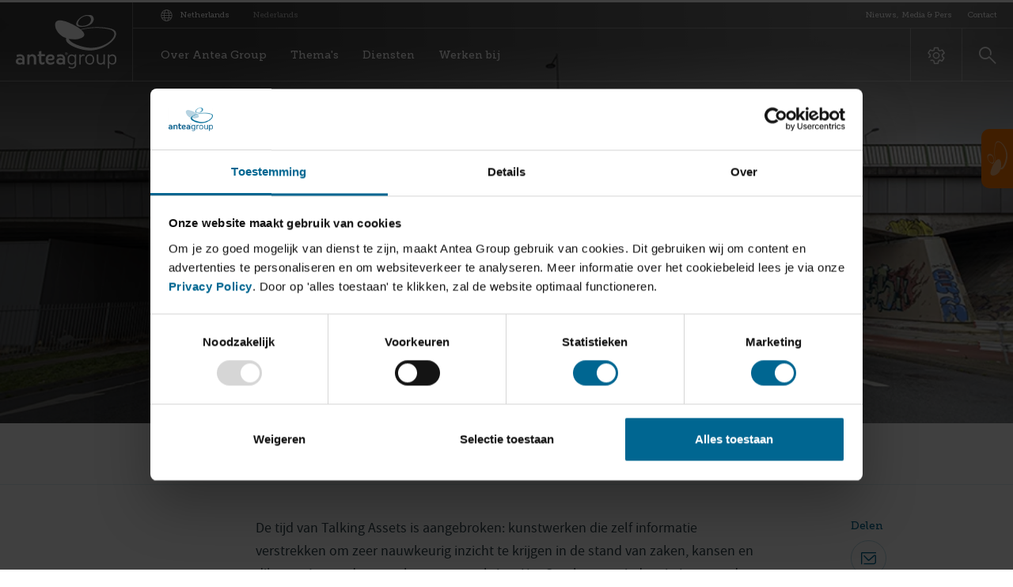

--- FILE ---
content_type: text/html; charset=UTF-8
request_url: https://anteagroup.nl/nieuws-media/nieuws/slimme-brug-voorspelt-zn-eigen-houdsbaarheiddatum
body_size: 15893
content:

<!DOCTYPE html>
<html lang="nl">

<head>
    <meta charset="utf-8">    <meta name="viewport" content="width=device-width, initial-scale=1">
    <title>Slimme brug voorspelt z'n eigen houdbaarheidsdatum | Antea Group</title><meta name="description" content="De tijd van Talking Assets is aangebroken: kunstwerken die zelf informatie verstrekken om nauwkeurig inzicht te krijgen in de toekomstverwachting."><meta property="og:title" content="Slimme brug voorspelt z&#039;n eigen houdbaarheidsdatum"><meta property="og:description" content="De tijd van Talking Assets is aangebroken: kunstwerken die zelf informatie verstrekken om nauwkeurig inzicht te krijgen in de toekomstverwachting."><meta property="og:image" content="https://cdnpreprodanteagroup.blob.core.windows.net/prod/media/resized/2/f6f13bd6-3062-4709-ad74-d0d67bca5f44/1200x1200_stephensonviaduct-leeuwarden-smart-bridge-1.jpg"><meta name="twitter:image" content="https://cdnpreprodanteagroup.blob.core.windows.net/prod/media/resized/2/f6f13bd6-3062-4709-ad74-d0d67bca5f44/1200x1200_stephensonviaduct-leeuwarden-smart-bridge-1.jpg"><meta name="twitter:description" content="De tijd van Talking Assets is aangebroken: kunstwerken die zelf informatie verstrekken om nauwkeurig inzicht te krijgen in de toekomstverwachting."><meta name="twitter:title" content="Slimme brug voorspelt z&#039;n eigen houdbaarheidsdatum"><meta name="twitter:card" content="summary_large_image"><meta property="og:site_name" content="Antea Group"><meta property="og:url" content="https://anteagroup.nl/nieuws-media/nieuws/slimme-brug-voorspelt-zn-eigen-houdsbaarheiddatum"><meta property="og:type" content="article"><meta property="og:locale" content="nl_NL"><link href="https://anteagroup.nl/nieuws-media/nieuws/slimme-brug-voorspelt-zn-eigen-houdsbaarheiddatum" rel="canonical"><meta http-equiv="content-language" content="nl-nl">    <link rel="apple-touch-icon" sizes="57x57" href="/favicons/apple-icon-57x57.png">
<link rel="apple-touch-icon" sizes="60x60" href="/favicons/apple-icon-60x60.png">
<link rel="apple-touch-icon" sizes="72x72" href="/favicons/apple-icon-72x72.png">
<link rel="apple-touch-icon" sizes="76x76" href="/favicons/apple-icon-76x76.png">
<link rel="apple-touch-icon" sizes="114x114" href="/favicons/apple-icon-114x114.png">
<link rel="apple-touch-icon" sizes="120x120" href="/favicons/apple-icon-120x120.png">
<link rel="apple-touch-icon" sizes="144x144" href="/favicons/apple-icon-144x144.png">
<link rel="apple-touch-icon" sizes="152x152" href="/favicons/apple-icon-152x152.png">
<link rel="apple-touch-icon" sizes="180x180" href="/favicons/apple-icon-180x180.png">
<link rel="icon" type="image/png" sizes="192x192"  href="/favicons/android-icon-192x192.png">
<link rel="icon" type="image/png" sizes="32x32" href="/favicons/favicon-32x32.png">
<link rel="icon" type="image/png" sizes="96x96" href="/favicons/favicon-96x96.png">
<link rel="icon" type="image/png" sizes="16x16" href="/favicons/favicon-16x16.png">
<link rel="manifest" href="/favicons/manifest.json">
<meta name="msapplication-TileColor" content="#ffffff">
<meta name="msapplication-TileImage" content="/favicons/ms-icon-144x144.png">
<meta name="theme-color" content="#ffffff">
    <link rel="stylesheet" href="/dist/styles/app.css" defer="defer">
    <script type="text/javascript">
        var siteUrl = 'https://anteagroup.nl';
        var currentLocale = 'nl_NL';
    </script>

    <script src="/dist/scripts/app.js" defer="defer"></script>
            <!-- Google tag (gtag.js) -->
<script async src="https://www.googletagmanager.com/gtag/js?id=AW-1064460722">
</script>
<script>
  window.dataLayer = window.dataLayer || [];
  function gtag(){dataLayer.push(arguments);}
  gtag('js', new Date());

  gtag('config', 'AW-1064460722');
</script>
<style>

html {
scroll-padding-top: 150px;
}

</style>    </head>

<body class="news-media-view reading-progress-visible">

<!-- Google Tag Manager -->
<noscript><iframe src="//www.googletagmanager.com/ns.html?id=GTM-NJCXNXH" height="0" width="0" style="display:none;visibility:hidden"></iframe></noscript>
<script type="text/javascript">(function(w,d,s,l,i){w[l]=w[l]||[];w[l].push({'gtm.start':new Date().getTime(),event:'gtm.js'});var f=d.getElementsByTagName(s)[0];var j=d.createElement(s);var dl=l!='dataLayer'?'&l='+l:'';j.src='//www.googletagmanager.com/gtm.js?id='+i+dl;j.type='text/javascript';j.async=true;f.parentNode.insertBefore(j,f);})(window,document,'script','dataLayer','GTM-NJCXNXH');</script>
<!-- End Google Tag Manager -->




<a href="#main" class="navbar-skipper" aria-label="Ga naar hoofdinhoud" tabindex="0">
    <span>
        Ga naar hoofdinhoud    </span>
</a>

<nav class="navbar" role="navigation">
    <div class="navbar-inner">
        <a href="/" class="navbar-brand" tabindex="0" aria-label="Netherlands homepage">
                                <svg xmlns="http://www.w3.org/2000/svg" version="1.1" viewBox="0 0 174.9 93.5" aria-labelledby="logoTitle logoDesc">
        <title id="logoTitle">Netherlands</title>
        <desc id="logoDesc">Logo Netherlands</desc>
        <g class="brand-name">
            <path d="M88.3 66.4c0-.1 0-.2-.1-.2 0-.1-.1-.1-.2-.1h-.1-.5v.8h.5c.1 0 .1 0 .2-.1l.1-.1c0-.2.1-.3.1-.3zm.7 1.9s0 .1 0 0c0 .1 0 .1 0 0-.1.1-.1.1-.2.1h-.4-.1l-.3-.6c0-.1-.1-.1-.1-.2s-.1-.1-.1-.1l-.1-.1h-.4v1.1h-.1-.2-.1v-2.6c0-.1 0-.1.1-.1H88.2c.1 0 .2 0 .3.1.1 0 .2.1.2.2.1.1.1.1.1.2s.1.2.1.3v.3c0 .1-.1.2-.1.2 0 .1-.1.1-.2.2-.1 0-.2.1-.2.1s.1 0 .1.1l.1.1.1.1c0 .1.1.1.1.2l.2.6v-.2z"/>
            <path d="M85.8 67c0 1.1.9 1.9 2 2 1.1 0 2-.9 2-2s-.9-2-2-2c-1.1.1-1.9.9-2 2zm-.4 0c0-1.3 1.1-2.4 2.4-2.4 1.4 0 2.4 1.1 2.5 2.4 0 1.3-1.1 2.4-2.4 2.4-1.4 0-2.5-1-2.5-2.4z" />
            <path d="M8.5 82.8c.7 0 1.3-.2 1.9-.6.6-.5.9-1.1.9-1.8 0-.8-.3-1.4-.9-1.8-.6-.4-1.2-.6-1.9-.6H7c-1.9 0-2.9.8-2.9 2.4 0 1.6 1 2.4 2.9 2.4h1.5zM13 70.3c1.5 1.3 2.2 3.1 2.2 5.1v10.7h-3.8l-.1-1.4c-1.1 1-2.7 1.5-4.5 1.5h-.6c-1.7 0-3.1-.5-4.2-1.4-1.4-1-2-2.4-2-4.2 0-1.8.6-3.3 1.9-4.4 1.1-1 2.6-1.5 4.2-1.5H7c1.7 0 3.1.5 4.2 1.5v-.5c0-1-.1-1.7-.2-2.2-.5-1.2-1.6-1.8-3.1-1.8-2 0-3.9.6-5.8 1.7l-1-3.9 1.2-.5c.5-.2 1-.3 1.4-.4 1.1-.3 2.4-.4 3.8-.4 2.2 0 4.1.7 5.5 2.1z"/>
            <path d="M31.2 86.1V75.5c0-1.2-.4-2.2-1.1-2.9-.7-.7-1.6-1-2.6-1s-1.8.3-2.5 1-1.1 1.7-1.1 2.9v10.6h-4V68.9l4-.6v2c1.3-1.4 3-2.2 5-2.2 1.8 0 3.3.6 4.5 1.8 1.3 1.3 2 2.9 2 4.9v11.1h-4.2"/>
            <path d="M41.6 84.1c-.8-1.2-1.2-2.8-1.2-4.6v-8H38v-3.2h2.4v-5.1l4-.8v5.8h6.2v3.2h-6.2v8c0 2.1.8 3.1 2.4 3.1 1.1 0 2.2-.4 3.1-1.3V85c-.5.3-1 .6-1.7.8-.8.2-1.6.4-2.5.4-1.7 0-3.1-.7-4.1-2.1"/>
            <path d="M61 75.8c1.6 0 2.4-.6 2.4-1.9 0-1.4-1-2.1-2.9-2.1-1.4 0-2.5.4-3.2 1.3-.6.7-.9 1.6-.9 2.7H61zm5.7 8.6c-.1 0-.1.1 0 0l-1 .6c-.4.3-.9.5-1.4.6-.6.2-1.2.4-2 .5-.8.1-1.7.2-2.7.2-2.1 0-3.9-.7-5.4-2.2-1.5-1.5-2.2-3.4-2.2-5.8v-1.9c0-2.3.8-4.3 2.4-5.8 1.5-1.5 3.5-2.3 5.9-2.3 2 0 3.7.5 5 1.6 1.3 1.1 2 2.5 2 4.3v.1c0 3-2 4.5-6.1 4.5h-5v.3c0 1.1.4 2 1.2 2.7.7.7 1.7 1.1 2.7 1.1 1.3 0 2.5-.3 3.7-.8 1-.5 2-1.1 2.8-1.9l.1 4.2z"/>
            <path d="M79 82.8c.7 0 1.3-.2 1.9-.6.6-.5.9-1.1.9-1.8 0-.8-.3-1.4-.9-1.8-.6-.4-1.2-.6-1.9-.6h-1.4c-1.9 0-2.9.8-2.9 2.4 0 1.6 1 2.4 2.9 2.4H79zm4.5-12.5c1.5 1.3 2.2 3.1 2.2 5.1v10.7h-3.8l-.1-1.4c-1.1 1-2.7 1.5-4.5 1.5h-.7c-1.7 0-3.1-.5-4.2-1.4-1.3-1.1-1.9-2.5-1.9-4.2 0-1.8.6-3.3 1.9-4.4 1.1-1 2.6-1.5 4.2-1.5h.8c1.7 0 3.1.5 4.2 1.5v-.5c0-1-.1-1.7-.2-2.2-.5-1.2-1.6-1.8-3.1-1.8-2 0-3.9.6-5.8 1.7l-1-3.9 1.2-.5c.5-.2 1-.3 1.4-.4 1.1-.3 2.4-.4 3.8-.4 2.3 0 4.2.7 5.6 2.1z"/>
            <path d="M101 82.5c1-1 1.5-2.1 1.5-3.5v-3.4c0-1.5-.5-2.6-1.5-3.6-1-.9-2.1-1.3-3.5-1.3s-2.5.4-3.4 1.3c-.9.9-1.4 2.1-1.4 3.6v3.5c0 1.4.5 2.6 1.4 3.5.9.9 2.1 1.4 3.5 1.4 1.3-.1 2.4-.5 3.4-1.5zm4 4.1c0 1.9-.7 3.5-2.2 4.7-1.3 1.1-2.8 1.7-4.5 1.7-1.3 0-2.6-.2-3.9-.5-.5-.1-1-.3-1.5-.4-.4-.1-.7-.3-1-.4l.3-2.6.9.5c.5.2.9.4 1.4.6 1.3.5 2.4.7 3.5.7s2.2-.4 3-1.1c.9-.7 1.4-1.6 1.4-2.6v-3.6c-.3.6-.9 1.1-1.9 1.6-1.1.6-2.4.9-3.6.9-1.8 0-3.3-.6-4.6-1.8-1.4-1.3-2.1-3-2.1-5v-4.4c0-1.8.7-3.4 2-4.6 1.3-1.2 2.9-1.8 4.7-1.8 1.3 0 2.5.3 3.6.8.9.4 1.5 1 2 1.7v-2.5h2.5v18.1z"/>
            <path d="M110.5 68.8l2.4-.4v3l.1-.4c1-1.8 2.4-2.6 4.4-2.6.3 0 .6 0 1 .1s.7.2.9.3v2.3c-.7-.2-1.3-.3-1.9-.3-1.3 0-2.3.5-3.2 1.4-.9.9-1.3 1.9-1.3 3v10.9h-2.4V68.8"/>
            <path d="M124.8 72.2c-.9 1-1.4 2.3-1.4 3.8v2.6c0 1.6.5 2.9 1.4 3.9 1 1 2.3 1.5 3.9 1.5s2.9-.5 3.8-1.5c.9-1 1.3-2.3 1.3-3.9V76c0-1.5-.4-2.8-1.3-3.8-.9-1.1-2.2-1.6-3.8-1.6-1.6 0-2.9.5-3.9 1.6zM123 84c-1.4-1.5-2.2-3.4-2.2-5.8v-1.9c0-2.2.7-4.1 2.2-5.6 1.5-1.6 3.4-2.3 5.7-2.3 2.2 0 4 .8 5.5 2.3 1.4 1.5 2.1 3.4 2.1 5.6v2.1c0 2.3-.7 4.1-2.1 5.6-1.4 1.5-3.2 2.2-5.4 2.2-2.4 0-4.4-.7-5.8-2.2z"/>
            <path d="M141 68.5h2.5v10.6c0 3.2 1.5 4.7 4.5 4.7 1.3 0 2.4-.4 3.3-1.3.9-.9 1.3-2 1.3-3.4V68.5h2.5v17.6h-2.5v-2.2c-1.5 1.5-3.1 2.3-5.1 2.3-4.4 0-6.6-2.5-6.6-7.5V68.5"/>
            <path d="M162.5 79.1c0 1.4.5 2.5 1.5 3.5 1 .9 2.1 1.4 3.4 1.4 1.5 0 2.7-.4 3.5-1.2.9-.9 1.4-2.1 1.4-3.6v-3.5c0-1.6-.5-2.8-1.4-3.7-.9-.8-2-1.2-3.4-1.2-1.3 0-2.5.5-3.5 1.4-1 1-1.5 2.2-1.5 3.6v3.3zm0 13.6l-2.5.3V68.8l2.5-.4v2.7c.5-.7 1.2-1.3 2-1.8 1.1-.6 2.3-.9 3.6-.9 1.9 0 3.5.7 4.8 2 1.3 1.3 2 2.9 2 4.8V79c0 2.1-.7 3.9-2 5.2-1.3 1.3-2.9 1.9-4.8 1.9-1.3 0-2.5-.3-3.6-.9-1-.5-1.6-1.1-1.9-1.7v9.2h-.1z"/>
        </g>
        <path class="round-middle" d="M104 18.8S68.2-1.6 68.4 17.1c0 0 .1 4.7 2.3 8.8 0 0 7.8 19.2 36.7 16.1 0-.1 28.8-4-3.4-23.2"/>
        <path class="round-bottom" d="M131.6 57c-1.2 0-2.4 0-3.6-.1-16.3-1.1-42.7-11.5-34.7-20.7 6.9-8 22.5-12.3 38.3-13.5 12.2-.9 24.5.1 33.2 2.7 18.4 6.3-4.6 31.5-33.2 31.6m35.5-32.8c-9.2-2.8-22.4-3.8-35.5-2.7C114.1 23 96.7 28.3 88.9 38c-8.8 11 19.6 22.6 37.3 23.5 1.8.1 3.6.1 5.4 0 22.6-1.3 42.5-17.5 43-28.4v-.8c-.2-3.7-2.5-6.6-7.5-8.1"/>
        <path class="round-top" d="M123.7 1.5c-5.3-.1-13.3 4.4-15.3 11.2-2.2 7.4 9.2 6.8 14.8 4.8 10.4-3.9 9.8-16.4.5-16m1.5 17.3c-7.6 2.6-22.9 3.5-19.8-5.6C108.2 5 119-.6 126.2-.6c12.4-.5 13 14.6-1 19.4"/>
    </svg>
                    </a>

        <div class="navbar-content">
            <div class="navbar-nav-top-wrapper">
                <div class="language-selector">
                    <button type="button" class="language-toggler" data-toggler="language" aria-label="Verander de taal" tabindex="0">
                        <i class="icon-language"></i>
                        <span>
                            Netherlands<i class="icon-chevron-right d-lg-none"></i>
                        </span>
                    </button>

                    
<!-- todo: AN-179 - frontend please style this language select -->


<div class="language-selector-inline">
    <span>Nederlands</span>
                </div>

<div class="extra-menu extra-menu--language">
    <div class="holder">
        <button type="button" class="extra-menu__title" tabindex="0">
            Selecteer een taal        </button>

        <div class="card card--extra-menu">
            <div class="card--extra-menu__inner">
                <h3 class="card--extra-menu__title" tabindex="0">
                    Selecteer je regio                </h3>

                
<form class="form-row form-row--website-switcher" method="post" action="/locale/switch-website">
    <input type="hidden" name="from_country_region" value="2"/>
    <input type="hidden" name="from_language" value="nl_NL"/>
    <div class="form-group">
        <div class="custom-select-wrapper">
            <div class="custom-select custom-select--round">
                <select name="country_region">
                                                                                                                        <option data-color="#fe7800" value="2" selected  >Netherlands</option>
                                                                                                                        <option data-color="#004b84" value="4"   >France</option>
                                                                                                                        <option data-color="#88b04b" value="3"   >United States</option>
                                                                                                                        <option data-color="#ff0000" value="9"   >Belgium</option>
                                                                                                                        <option data-color="#9c9c9c" value="11"   >Spain & Latin America</option>
                                                                                                                        <option data-color="#273db0" value="5"   >Poland</option>
                                                                                                                        <option data-color="#57b6b2" value="8"   >India</option>
                                                                                                                        <option data-color="#3e7925" value="6"   >Brazil</option>
                                                                                                                        <option data-color="#00638e" value="10"   >International</option>
                                                                                                                        <option data-color="#00b5ee" value="12"   >UK</option>
                                    </select>
            </div>
        </div>
    </div>

    <div class="form-group">
        <div class="custom-select-wrapper">
            <div class="custom-select custom-select--round">
                <select name="language">
                    <option value="nl_NL" selected>Nederlands</option>
                                                                                </select>
            </div>
        </div>
    </div>

    <button type="submit" class="btn btn--cornflower btn--ir mt-0">
        Ga naar website<i class="icon-arrow-right"></i>
    </button>
</form>
            </div>
        </div>
    </div>
</div>
                </div>

                <ul class="navbar-nav-top">
                        <li class="nav-item dropdown ">
        <button type="button" class="nav-link dropdown-toggle" aria-haspopup="true" aria-expanded="false"
                aria-label="Nieuws, Media & Pers">
            <span>Nieuws, Media & Pers</span>
        </button>

        <div class="dropdown-menu dropdown-parent-menu ">
            <div class="holder">
                
                                    <div class="dropdown-menu__list">
                        <ul role="menu">
                            
                                                                <li role="menuitem" class="dropdown-item dropdown-submenu">
                                        <button type="button" class="dropdown-link dropdown-toggle" aria-haspopup="true"
                                                aria-expanded="false" aria-label="Nieuws & Media">
                                            <span>Nieuws & Media</span>
                                        </button>

                                        <div role="menu" class="dropdown-menu collapse">
                                            <div class="inner">
                                                                                                        <a href="https://anteagroup.nl/nieuws-media/nieuws"
                                                           target="_self"
                                                           role="menuitem"
                                                           aria-label="Nieuws">Nieuws</a>
                                                                                                            <a href="https://anteagroup.nl/nieuws-media/blogs"
                                                           target="_self"
                                                           role="menuitem"
                                                           aria-label="Blogs">Blogs</a>
                                                                                                            <a href="https://anteagroup.nl/nieuws-media/events"
                                                           target="_self"
                                                           role="menuitem"
                                                           aria-label="Events">Events</a>
                                                                                                            <a href="https://anteagroup.nl/nieuws-media/video"
                                                           target="_self"
                                                           role="menuitem"
                                                           aria-label="Video's">Video's</a>
                                                                                                            <a href="https://anteagroup.nl/nieuws-media/webinars"
                                                           target="_self"
                                                           role="menuitem"
                                                           aria-label="Webinars">Webinars</a>
                                                                                                            <a href="https://anteagroup.nl/nieuws-media/podcast"
                                                           target="_self"
                                                           role="menuitem"
                                                           aria-label="Podcasts">Podcasts</a>
                                                                                                </div>

                                                                                            <a href="https://anteagroup.nl/nieuws-media" class="btn btn--ir bg-cornflower"
                                                   aria-label="Naar overzicht">
                                                    Naar overzicht                                                    <i class="icon-arrow-right"></i>
                                                </a>
                                                                                    </div>
                                    </li>
                                                                    <li role="menuitem" class="dropdown-item dropdown-submenu">
                                        <button type="button" class="dropdown-link dropdown-toggle" aria-haspopup="true"
                                                aria-expanded="false" aria-label="Pers & Publicaties">
                                            <span>Pers & Publicaties</span>
                                        </button>

                                        <div role="menu" class="dropdown-menu collapse">
                                            <div class="inner">
                                                                                                        <a href="https://anteagroup.nl/persberichten"
                                                           target="_self"
                                                           role="menuitem"
                                                           aria-label="Persberichten">Persberichten</a>
                                                                                                            <a href="https://anteagroup.nl/beeldenbank"
                                                           target="_self"
                                                           role="menuitem"
                                                           aria-label="Beeldenbank">Beeldenbank</a>
                                                                                                            <a href="https://anteagroup.nl/nieuws-media/in-de-media"
                                                           target="_self"
                                                           role="menuitem"
                                                           aria-label="In de media">In de media</a>
                                                                                                            <a href="https://tagm.anteagroup.nl/online-tagm/tagm-the-antea-group-magazine"
                                                           target="_blank"
                                                           role="menuitem"
                                                           aria-label="Online Magazine: TAGM">Online Magazine: TAGM</a>
                                                                                                            <a href="https://anteagroup.nl/publicaties"
                                                           target="_self"
                                                           role="menuitem"
                                                           aria-label="Publicaties">Publicaties</a>
                                                                                                </div>

                                                                                            <a href="https://anteagroup.nl/pers-publicaties" class="btn btn--ir bg-cornflower"
                                                   aria-label="Naar overzicht">
                                                    Naar overzicht                                                    <i class="icon-arrow-right"></i>
                                                </a>
                                                                                    </div>
                                    </li>
                                                        </ul>

                                            </div>
                
                                                                                    <div class="card card--featured">
        <figure class="card__figure">
            
<picture class="">
    <!-- Sources -->
                                    
                            <source data-srcset="https://cdnpreprodanteagroup.blob.core.windows.net/prod/dist/images/placeholders/placeholder-menu-project-at-2x.jpg?id=c7a2dea3ef7123982f68, https://cdnpreprodanteagroup.blob.core.windows.net/prod/dist/images/placeholders/placeholder-menu-project-at-2x.jpg?id=c7a2dea3ef7123982f68 2x" media="(min-width: 1920px)" type="image/jpg">
                                            
                            <source data-srcset="https://cdnpreprodanteagroup.blob.core.windows.net/prod/dist/images/placeholders/placeholder-menu-project-at-2x.jpg?id=c7a2dea3ef7123982f68, https://cdnpreprodanteagroup.blob.core.windows.net/prod/dist/images/placeholders/placeholder-menu-project-at-2x.jpg?id=c7a2dea3ef7123982f68 2x" media="(min-width: 1440px)" type="image/jpg">
                                            
                            <source data-srcset="https://cdnpreprodanteagroup.blob.core.windows.net/prod/dist/images/placeholders/placeholder-menu-project-at-2x.jpg?id=c7a2dea3ef7123982f68, https://cdnpreprodanteagroup.blob.core.windows.net/prod/dist/images/placeholders/placeholder-menu-project-at-2x.jpg?id=c7a2dea3ef7123982f68 2x" media="(min-width: 1280px)" type="image/jpg">
                        
    <!-- Image element -->
            
        
                    <img data-src="https://cdnpreprodanteagroup.blob.core.windows.net/prod/dist/images/placeholders/placeholder-menu-project-at-2x.jpg?id=c7a2dea3ef7123982f68"
                 data-srcset="https://cdnpreprodanteagroup.blob.core.windows.net/prod/dist/images/placeholders/placeholder-menu-project-at-2x.jpg?id=c7a2dea3ef7123982f68, https://cdnpreprodanteagroup.blob.core.windows.net/prod/dist/images/placeholders/placeholder-menu-project-at-2x.jpg?id=c7a2dea3ef7123982f68 2x"
                 loading="lazy"                 alt="Ammoniakveiligheid in de energietransitie">
            </picture>

            <figcaption class="card__body">
                <a href="/nieuws-media/nieuws" class="chip">Nieuws</a>
                <h4 class="card__title">Ammoniakveiligheid in de energietransitie</h4>
            </figcaption>
        </figure>
        <a href="/nieuws-media/nieuws/ammoniakveiligheid-in-de-energietransitie"
           class="card__anchor"></a>
    </div>
                                                </div>
        </div>
    </li>
    <li role="none" class="nav-item ">
        <a href="https://anteagroup.nl/contact" target="_self"
           aria-label="Contact"
           role="menuitem"
           aria-haspopup="false"
           aria-expanded="false"
           class="nav-link"><span>Contact</span></a>
    </li>
                </ul>
            </div>

            <nav class="navbar-nav-main-wrapper">
                <div class="navbar-collapse">
                    <ul class="navbar-nav">
                            <li class="nav-item dropdown ">
        <button type="button" class="nav-link dropdown-toggle" aria-haspopup="true" aria-expanded="false"
                aria-label="Over Antea Group">
            <span>Over Antea Group</span>
        </button>

        <div class="dropdown-menu dropdown-parent-menu ">
            <div class="holder">
                
                                    <div class="dropdown-menu__list">
                        <ul role="menu">
                            
                                                                <li role="none" class="dropdown-item">
                                        <a href="https://anteagroup.nl/over-ons" target="_self"
                                           role="menuitem"
                                           aria-label="Over ons"
                                           aria-haspopup="false"
                                           aria-expanded="false"
                                           class="dropdown-link">Over ons</a>
                                    </li>
                                                                    <li role="menuitem" class="dropdown-item dropdown-submenu">
                                        <button type="button" class="dropdown-link dropdown-toggle" aria-haspopup="true"
                                                aria-expanded="false" aria-label="Wie we zijn">
                                            <span>Wie we zijn</span>
                                        </button>

                                        <div role="menu" class="dropdown-menu collapse">
                                            <div class="inner">
                                                                                                        <a href="https://anteagroup.nl/over-ons/ons-verhaal"
                                                           target="_self"
                                                           role="menuitem"
                                                           aria-label="Ons verhaal">Ons verhaal</a>
                                                                                                            <a href="https://anteagroup.nl/over-ons/werken-bij-antea-group"
                                                           target="_self"
                                                           role="menuitem"
                                                           aria-label="Werken bij Antea Group">Werken bij Antea Group</a>
                                                                                                            <a href="https://anteagroup.nl/organisatiestructuur"
                                                           target="_self"
                                                           role="menuitem"
                                                           aria-label="Organisatiestructuur">Organisatiestructuur</a>
                                                                                                            <a href="https://anteagroup.nl/businesslijnen"
                                                           target="_self"
                                                           role="menuitem"
                                                           aria-label="Businesslijnen">Businesslijnen</a>
                                                                                                            <a href="https://anteagroup.nl/duurzaamheid"
                                                           target="_self"
                                                           role="menuitem"
                                                           aria-label="Duurzaamheid">Duurzaamheid</a>
                                                                                                            <a href="https://anteagroup.nl/themes/innovatie"
                                                           target="_self"
                                                           role="menuitem"
                                                           aria-label="Innovatie">Innovatie</a>
                                                                                                </div>

                                                                                    </div>
                                    </li>
                                                                    <li role="menuitem" class="dropdown-item dropdown-submenu">
                                        <button type="button" class="dropdown-link dropdown-toggle" aria-haspopup="true"
                                                aria-expanded="false" aria-label="Hoe wij werken">
                                            <span>Hoe wij werken</span>
                                        </button>

                                        <div role="menu" class="dropdown-menu collapse">
                                            <div class="inner">
                                                                                                        <a href="https://anteagroup.nl/over-ons/veiligheid"
                                                           target="_self"
                                                           role="menuitem"
                                                           aria-label="Veiligheid">Veiligheid</a>
                                                                                                            <a href="https://anteagroup.nl/bedrijfscode"
                                                           target="_self"
                                                           role="menuitem"
                                                           aria-label="Bedrijfscode">Bedrijfscode</a>
                                                                                                            <a href="https://anteagroup.nl/certificaten-erkenningen"
                                                           target="_self"
                                                           role="menuitem"
                                                           aria-label="Certificaten en erkenningen">Certificaten en erkenningen</a>
                                                                                                            <a href="https://anteasport.nl/"
                                                           target="_blank"
                                                           role="menuitem"
                                                           aria-label="Antea Sport">Antea Sport</a>
                                                                                                </div>

                                                                                    </div>
                                    </li>
                                                        </ul>

                                            </div>
                
                                                                                <figure class="nav-item__figure">
                            
<picture class="">
    <!-- Sources -->
                                                    <source data-srcset="https://cdnpreprodanteagroup.blob.core.windows.net/prod/media/resized/2/f7b1f2d7-8c94-4c49-b809-cc00a2f2154a/665xauto_over-ons-antea-group-data-realisatie.webp" media="(min-width: 1920px)" type="image/webp">
            
                            <source data-srcset="https://cdnpreprodanteagroup.blob.core.windows.net/prod/media/resized/2/f7b1f2d7-8c94-4c49-b809-cc00a2f2154a/665xauto_over-ons-antea-group-data-realisatie.jpg, https://cdnpreprodanteagroup.blob.core.windows.net/prod/media/resized/2/f7b1f2d7-8c94-4c49-b809-cc00a2f2154a/1330xauto_over-ons-antea-group-data-realisatie.jpg 2x" media="(min-width: 1920px)" type="image/jpeg">
                                                            <source data-srcset="https://cdnpreprodanteagroup.blob.core.windows.net/prod/media/resized/2/f7b1f2d7-8c94-4c49-b809-cc00a2f2154a/570xauto_over-ons-antea-group-data-realisatie.webp" media="(min-width: 1440px)" type="image/webp">
            
                            <source data-srcset="https://cdnpreprodanteagroup.blob.core.windows.net/prod/media/resized/2/f7b1f2d7-8c94-4c49-b809-cc00a2f2154a/570xauto_over-ons-antea-group-data-realisatie.jpg, https://cdnpreprodanteagroup.blob.core.windows.net/prod/media/resized/2/f7b1f2d7-8c94-4c49-b809-cc00a2f2154a/1140xauto_over-ons-antea-group-data-realisatie.jpg 2x" media="(min-width: 1440px)" type="image/jpeg">
                                                            <source data-srcset="https://cdnpreprodanteagroup.blob.core.windows.net/prod/media/resized/2/f7b1f2d7-8c94-4c49-b809-cc00a2f2154a/480xauto_over-ons-antea-group-data-realisatie.webp" media="(min-width: 1280px)" type="image/webp">
            
                            <source data-srcset="https://cdnpreprodanteagroup.blob.core.windows.net/prod/media/resized/2/f7b1f2d7-8c94-4c49-b809-cc00a2f2154a/480xauto_over-ons-antea-group-data-realisatie.jpg, https://cdnpreprodanteagroup.blob.core.windows.net/prod/media/resized/2/f7b1f2d7-8c94-4c49-b809-cc00a2f2154a/960xauto_over-ons-antea-group-data-realisatie.jpg 2x" media="(min-width: 1280px)" type="image/jpeg">
                        
    <!-- Image element -->
            
                    <source data-srcset="https://cdnpreprodanteagroup.blob.core.windows.net/prod/media/resized/2/f7b1f2d7-8c94-4c49-b809-cc00a2f2154a/384xauto_over-ons-antea-group-data-realisatie.webp, https://cdnpreprodanteagroup.blob.core.windows.net/prod/media/resized/2/f7b1f2d7-8c94-4c49-b809-cc00a2f2154a/768xauto_over-ons-antea-group-data-realisatie.webp 2x" type="image/webp">
            <source data-srcset="https://cdnpreprodanteagroup.blob.core.windows.net/prod/media/resized/2/f7b1f2d7-8c94-4c49-b809-cc00a2f2154a/384xauto_over-ons-antea-group-data-realisatie.jpg, https://cdnpreprodanteagroup.blob.core.windows.net/prod/media/resized/2/f7b1f2d7-8c94-4c49-b809-cc00a2f2154a/768xauto_over-ons-antea-group-data-realisatie.jpg 2x" type="image/jpeg">
        
                    <img data-src="https://cdnpreprodanteagroup.blob.core.windows.net/prod/media/resized/2/f7b1f2d7-8c94-4c49-b809-cc00a2f2154a/384xauto_over-ons-antea-group-data-realisatie.jpg"
                 data-srcset="https://cdnpreprodanteagroup.blob.core.windows.net/prod/media/resized/2/f7b1f2d7-8c94-4c49-b809-cc00a2f2154a/384xauto_over-ons-antea-group-data-realisatie.jpg, https://cdnpreprodanteagroup.blob.core.windows.net/prod/media/resized/2/f7b1f2d7-8c94-4c49-b809-cc00a2f2154a/768xauto_over-ons-antea-group-data-realisatie.jpg 2x"
                 loading="lazy"                 alt="Menu-item - Over Antea Group">
            </picture>

                                                    </figure>
                                                </div>
        </div>
    </li>
    <li class="nav-item dropdown ">
        <button type="button" class="nav-link dropdown-toggle" aria-haspopup="true" aria-expanded="false"
                aria-label="Thema's">
            <span>Thema's</span>
        </button>

        <div class="dropdown-menu dropdown-parent-menu ">
            <div class="holder">
                
                                    <div class="dropdown-menu__list">
                        <ul role="menu">
                            
                                                                <li role="none" class="dropdown-item">
                                        <a href="https://anteagroup.nl/themes/circulaire-economie" target="_self"
                                           role="menuitem"
                                           aria-label="Circulaire Economie"
                                           aria-haspopup="false"
                                           aria-expanded="false"
                                           class="dropdown-link">Circulaire Economie</a>
                                    </li>
                                                                    <li role="none" class="dropdown-item">
                                        <a href="https://anteagroup.nl/themes/energietransitie" target="_self"
                                           role="menuitem"
                                           aria-label="Energietransitie"
                                           aria-haspopup="false"
                                           aria-expanded="false"
                                           class="dropdown-link">Energietransitie</a>
                                    </li>
                                                                    <li role="none" class="dropdown-item">
                                        <a href="https://anteagroup.nl/themes/klimaatadaptatie" target="_self"
                                           role="menuitem"
                                           aria-label="Klimaatadaptatie"
                                           aria-haspopup="false"
                                           aria-expanded="false"
                                           class="dropdown-link">Klimaatadaptatie</a>
                                    </li>
                                                                    <li role="none" class="dropdown-item">
                                        <a href="https://anteagroup.nl/themes/vervangingsopgave" target="_self"
                                           role="menuitem"
                                           aria-label="Vervangingsopgave"
                                           aria-haspopup="false"
                                           aria-expanded="false"
                                           class="dropdown-link">Vervangingsopgave</a>
                                    </li>
                                                                    <li role="none" class="dropdown-item">
                                        <a href="https://anteagroup.nl/themes/bouwen-aan-blue-zone-nederland" target="_self"
                                           role="menuitem"
                                           aria-label="Gezondheid"
                                           aria-haspopup="false"
                                           aria-expanded="false"
                                           class="dropdown-link">Gezondheid</a>
                                    </li>
                                                        </ul>

                                            </div>
                
                                                                                <figure class="nav-item__figure">
                            
<picture class="">
    <!-- Sources -->
                                                    <source data-srcset="https://cdnpreprodanteagroup.blob.core.windows.net/prod/media/resized/2/e32dcbef-befd-4f38-9358-faf745cfe6db/665xauto_themagezondheid.webp" media="(min-width: 1920px)" type="image/webp">
            
                            <source data-srcset="https://cdnpreprodanteagroup.blob.core.windows.net/prod/media/resized/2/e32dcbef-befd-4f38-9358-faf745cfe6db/665xauto_themagezondheid.jpg, https://cdnpreprodanteagroup.blob.core.windows.net/prod/media/resized/2/e32dcbef-befd-4f38-9358-faf745cfe6db/1330xauto_themagezondheid.jpg 2x" media="(min-width: 1920px)" type="image/jpeg">
                                                            <source data-srcset="https://cdnpreprodanteagroup.blob.core.windows.net/prod/media/resized/2/e32dcbef-befd-4f38-9358-faf745cfe6db/570xauto_themagezondheid.webp" media="(min-width: 1440px)" type="image/webp">
            
                            <source data-srcset="https://cdnpreprodanteagroup.blob.core.windows.net/prod/media/resized/2/e32dcbef-befd-4f38-9358-faf745cfe6db/570xauto_themagezondheid.jpg, https://cdnpreprodanteagroup.blob.core.windows.net/prod/media/resized/2/e32dcbef-befd-4f38-9358-faf745cfe6db/1140xauto_themagezondheid.jpg 2x" media="(min-width: 1440px)" type="image/jpeg">
                                                            <source data-srcset="https://cdnpreprodanteagroup.blob.core.windows.net/prod/media/resized/2/e32dcbef-befd-4f38-9358-faf745cfe6db/480xauto_themagezondheid.webp" media="(min-width: 1280px)" type="image/webp">
            
                            <source data-srcset="https://cdnpreprodanteagroup.blob.core.windows.net/prod/media/resized/2/e32dcbef-befd-4f38-9358-faf745cfe6db/480xauto_themagezondheid.jpg, https://cdnpreprodanteagroup.blob.core.windows.net/prod/media/resized/2/e32dcbef-befd-4f38-9358-faf745cfe6db/960xauto_themagezondheid.jpg 2x" media="(min-width: 1280px)" type="image/jpeg">
                        
    <!-- Image element -->
            
                    <source data-srcset="https://cdnpreprodanteagroup.blob.core.windows.net/prod/media/resized/2/e32dcbef-befd-4f38-9358-faf745cfe6db/384xauto_themagezondheid.webp, https://cdnpreprodanteagroup.blob.core.windows.net/prod/media/resized/2/e32dcbef-befd-4f38-9358-faf745cfe6db/768xauto_themagezondheid.webp 2x" type="image/webp">
            <source data-srcset="https://cdnpreprodanteagroup.blob.core.windows.net/prod/media/resized/2/e32dcbef-befd-4f38-9358-faf745cfe6db/384xauto_themagezondheid.jpg, https://cdnpreprodanteagroup.blob.core.windows.net/prod/media/resized/2/e32dcbef-befd-4f38-9358-faf745cfe6db/768xauto_themagezondheid.jpg 2x" type="image/jpeg">
        
                    <img data-src="https://cdnpreprodanteagroup.blob.core.windows.net/prod/media/resized/2/e32dcbef-befd-4f38-9358-faf745cfe6db/384xauto_themagezondheid.jpg"
                 data-srcset="https://cdnpreprodanteagroup.blob.core.windows.net/prod/media/resized/2/e32dcbef-befd-4f38-9358-faf745cfe6db/384xauto_themagezondheid.jpg, https://cdnpreprodanteagroup.blob.core.windows.net/prod/media/resized/2/e32dcbef-befd-4f38-9358-faf745cfe6db/768xauto_themagezondheid.jpg 2x"
                 loading="lazy"                 alt="Menu-item - Thema's">
            </picture>

                                                    </figure>
                                                </div>
        </div>
    </li>
    <li class="nav-item dropdown ">
        <button type="button" class="nav-link dropdown-toggle" aria-haspopup="true" aria-expanded="false"
                aria-label="Diensten">
            <span>Diensten</span>
        </button>

        <div class="dropdown-menu dropdown-parent-menu ">
            <div class="holder">
                
                                    <div class="dropdown-menu__list">
                        <ul role="menu">
                            
                                                                <li role="menuitem" class="dropdown-item dropdown-submenu">
                                        <button type="button" class="dropdown-link dropdown-toggle" aria-haspopup="true"
                                                aria-expanded="false" aria-label="Diensten">
                                            <span>Diensten</span>
                                        </button>

                                        <div role="menu" class="dropdown-menu collapse">
                                            <div class="inner">
                                                                                                        <a href="https://anteagroup.nl/diensten/beweegbare-bruggen"
                                                           target="_self"
                                                           role="menuitem"
                                                           aria-label="Beweegbare bruggen">Beweegbare bruggen</a>
                                                                                                            <a href="https://anteagroup.nl/diensten/bodem-ondergrond"
                                                           target="_self"
                                                           role="menuitem"
                                                           aria-label="Bodem en ondergrond">Bodem en ondergrond</a>
                                                                                                            <a href="https://anteagroup.nl/diensten/data"
                                                           target="_self"
                                                           role="menuitem"
                                                           aria-label="Data science">Data science</a>
                                                                                                            <a href="https://anteagroup.nl/diensten/bouwtechnisch-advies-engineering"
                                                           target="_self"
                                                           role="menuitem"
                                                           aria-label="Bouwtechnisch advies en engineering">Bouwtechnisch advies en engineering</a>
                                                                                                            <a href="https://anteagroup.nl/diensten/vastgoedontwikkeling"
                                                           target="_self"
                                                           role="menuitem"
                                                           aria-label="Vastgoedontwikkeling">Vastgoedontwikkeling</a>
                                                                                                            <a href="https://anteagroup.nl/diensten/omgevingswet"
                                                           target="_self"
                                                           role="menuitem"
                                                           aria-label="Omgevingswet">Omgevingswet</a>
                                                                                                </div>

                                                                                            <a href="https://anteagroup.nl/diensten" class="btn btn--ir bg-cornflower"
                                                   aria-label="Bekijk alle diensten">
                                                    Bekijk alle diensten                                                    <i class="icon-arrow-right"></i>
                                                </a>
                                                                                    </div>
                                    </li>
                                                                    <li role="menuitem" class="dropdown-item dropdown-submenu">
                                        <button type="button" class="dropdown-link dropdown-toggle" aria-haspopup="true"
                                                aria-expanded="false" aria-label="Projecten">
                                            <span>Projecten</span>
                                        </button>

                                        <div role="menu" class="dropdown-menu collapse">
                                            <div class="inner">
                                                                                                        <a href="https://anteagroup.nl/projecten/omgevingsmanagement"
                                                           target="_self"
                                                           role="menuitem"
                                                           aria-label="Omgevingsmanagement">Omgevingsmanagement</a>
                                                                                                            <a href="https://anteagroup.nl/projecten/phs-delft-rijswijk"
                                                           target="_self"
                                                           role="menuitem"
                                                           aria-label="PHS Delft-Rijswijk">PHS Delft-Rijswijk</a>
                                                                                                            <a href="https://anteagroup.nl/projecten/esplanadaplein-almere"
                                                           target="_self"
                                                           role="menuitem"
                                                           aria-label="Esplanadeplein Almere">Esplanadeplein Almere</a>
                                                                                                            <a href="https://anteagroup.nl/projecten/planstudie-kaderrichtlijn"
                                                           target="_self"
                                                           role="menuitem"
                                                           aria-label="Planstudie ‘Kaderrichtlijn Water’ Oost-Nederland krijgt vorm en inhoud">Planstudie ‘Kaderrichtlijn Water’ Oost-Nederland krijgt vorm en inhoud</a>
                                                                                                            <a href="https://anteagroup.nl/projecten/werken-aan-de-komst-van-nieuw-hoogspanningsstation-in-tilburg"
                                                           target="_self"
                                                           role="menuitem"
                                                           aria-label="Werken aan de komst van nieuw hoogspanningsstation in Tilburg">Werken aan de komst van nieuw hoogspanningsstation in Tilburg</a>
                                                                                                            <a href="https://anteagroup.nl/projecten/nationaal-park-de-hoge-veluwe-park-paviljoen"
                                                           target="_self"
                                                           role="menuitem"
                                                           aria-label="Nationaal Park de Hoge Veluwe | Park paviljoen">Nationaal Park de Hoge Veluwe | Park paviljoen</a>
                                                                                                </div>

                                                                                            <a href="https://anteagroup.nl/projecten" class="btn btn--ir bg-cornflower"
                                                   aria-label="Bekijk alle projecten">
                                                    Bekijk alle projecten                                                    <i class="icon-arrow-right"></i>
                                                </a>
                                                                                    </div>
                                    </li>
                                                                    <li role="menuitem" class="dropdown-item dropdown-submenu">
                                        <button type="button" class="dropdown-link dropdown-toggle" aria-haspopup="true"
                                                aria-expanded="false" aria-label="Cursussen & opleidingen">
                                            <span>Cursussen & opleidingen</span>
                                        </button>

                                        <div role="menu" class="dropdown-menu collapse">
                                            <div class="inner">
                                                                                                        <a href="https://anteagroup.nl/cursussen-opleidingen/masterclass-geluid-grootschalige-ontwikkelingen"
                                                           target="_self"
                                                           role="menuitem"
                                                           aria-label="Masterclass geluid grootschalige ontwikkelingen">Masterclass geluid grootschalige ontwikkelingen</a>
                                                                                                            <a href="https://anteagroup.nl/cursussen-opleidingen/omgevingsmanagement-vergunningen-ontheffingen-en-procedures"
                                                           target="_self"
                                                           role="menuitem"
                                                           aria-label="Omgevingsmanagement voor overheden en aannemers">Omgevingsmanagement voor overheden en aannemers</a>
                                                                                                            <a href="https://anteagroup.nl/cursussen-opleidingen/tweedaagse-training-vergunningenmanagement"
                                                           target="_self"
                                                           role="menuitem"
                                                           aria-label="2-Daagse vergunningenmanagement">2-Daagse vergunningenmanagement</a>
                                                                                                            <a href="https://anteagroup.nl/cursussen-opleidingen/stikstofdepositie"
                                                           target="_self"
                                                           role="menuitem"
                                                           aria-label="Stikstofdepositie cursussen">Stikstofdepositie cursussen</a>
                                                                                                            <a href="https://anteagroup.nl/cursussen-opleidingen/cursus-bro"
                                                           target="_self"
                                                           role="menuitem"
                                                           aria-label="Workshop introductie BRO">Workshop introductie BRO</a>
                                                                                                </div>

                                                                                            <a href="https://anteagroup.nl/cursussen-opleidingen" class="btn btn--ir bg-cornflower"
                                                   aria-label="Bekijk alle cursussen & opleidingen">
                                                    Bekijk alle cursussen & opleidingen                                                    <i class="icon-arrow-right"></i>
                                                </a>
                                                                                    </div>
                                    </li>
                                                        </ul>

                                            </div>
                
                                                                                <figure class="nav-item__figure">
                            
<picture class="">
    <!-- Sources -->
                                                    <source data-srcset="https://cdnpreprodanteagroup.blob.core.windows.net/prod/media/resized/2/0d4cf1cc-7592-4f94-8877-36845b8f20ae/665xauto_windmolen-landschap-nederland-stad-klimaat-antea-group-min.webp" media="(min-width: 1920px)" type="image/webp">
            
                            <source data-srcset="https://cdnpreprodanteagroup.blob.core.windows.net/prod/media/resized/2/0d4cf1cc-7592-4f94-8877-36845b8f20ae/665xauto_windmolen-landschap-nederland-stad-klimaat-antea-group-min.jpg, https://cdnpreprodanteagroup.blob.core.windows.net/prod/media/resized/2/0d4cf1cc-7592-4f94-8877-36845b8f20ae/1330xauto_windmolen-landschap-nederland-stad-klimaat-antea-group-min.jpg 2x" media="(min-width: 1920px)" type="image/jpeg">
                                                            <source data-srcset="https://cdnpreprodanteagroup.blob.core.windows.net/prod/media/resized/2/0d4cf1cc-7592-4f94-8877-36845b8f20ae/570xauto_windmolen-landschap-nederland-stad-klimaat-antea-group-min.webp" media="(min-width: 1440px)" type="image/webp">
            
                            <source data-srcset="https://cdnpreprodanteagroup.blob.core.windows.net/prod/media/resized/2/0d4cf1cc-7592-4f94-8877-36845b8f20ae/570xauto_windmolen-landschap-nederland-stad-klimaat-antea-group-min.jpg, https://cdnpreprodanteagroup.blob.core.windows.net/prod/media/resized/2/0d4cf1cc-7592-4f94-8877-36845b8f20ae/1140xauto_windmolen-landschap-nederland-stad-klimaat-antea-group-min.jpg 2x" media="(min-width: 1440px)" type="image/jpeg">
                                                            <source data-srcset="https://cdnpreprodanteagroup.blob.core.windows.net/prod/media/resized/2/0d4cf1cc-7592-4f94-8877-36845b8f20ae/480xauto_windmolen-landschap-nederland-stad-klimaat-antea-group-min.webp" media="(min-width: 1280px)" type="image/webp">
            
                            <source data-srcset="https://cdnpreprodanteagroup.blob.core.windows.net/prod/media/resized/2/0d4cf1cc-7592-4f94-8877-36845b8f20ae/480xauto_windmolen-landschap-nederland-stad-klimaat-antea-group-min.jpg, https://cdnpreprodanteagroup.blob.core.windows.net/prod/media/resized/2/0d4cf1cc-7592-4f94-8877-36845b8f20ae/960xauto_windmolen-landschap-nederland-stad-klimaat-antea-group-min.jpg 2x" media="(min-width: 1280px)" type="image/jpeg">
                        
    <!-- Image element -->
            
                    <source data-srcset="https://cdnpreprodanteagroup.blob.core.windows.net/prod/media/resized/2/0d4cf1cc-7592-4f94-8877-36845b8f20ae/384xauto_windmolen-landschap-nederland-stad-klimaat-antea-group-min.webp, https://cdnpreprodanteagroup.blob.core.windows.net/prod/media/resized/2/0d4cf1cc-7592-4f94-8877-36845b8f20ae/768xauto_windmolen-landschap-nederland-stad-klimaat-antea-group-min.webp 2x" type="image/webp">
            <source data-srcset="https://cdnpreprodanteagroup.blob.core.windows.net/prod/media/resized/2/0d4cf1cc-7592-4f94-8877-36845b8f20ae/384xauto_windmolen-landschap-nederland-stad-klimaat-antea-group-min.jpg, https://cdnpreprodanteagroup.blob.core.windows.net/prod/media/resized/2/0d4cf1cc-7592-4f94-8877-36845b8f20ae/768xauto_windmolen-landschap-nederland-stad-klimaat-antea-group-min.jpg 2x" type="image/jpeg">
        
                    <img data-src="https://cdnpreprodanteagroup.blob.core.windows.net/prod/media/resized/2/0d4cf1cc-7592-4f94-8877-36845b8f20ae/384xauto_windmolen-landschap-nederland-stad-klimaat-antea-group-min.jpg"
                 data-srcset="https://cdnpreprodanteagroup.blob.core.windows.net/prod/media/resized/2/0d4cf1cc-7592-4f94-8877-36845b8f20ae/384xauto_windmolen-landschap-nederland-stad-klimaat-antea-group-min.jpg, https://cdnpreprodanteagroup.blob.core.windows.net/prod/media/resized/2/0d4cf1cc-7592-4f94-8877-36845b8f20ae/768xauto_windmolen-landschap-nederland-stad-klimaat-antea-group-min.jpg 2x"
                 loading="lazy"                 alt="Menu-item - Diensten">
            </picture>

                                                    </figure>
                                                </div>
        </div>
    </li>
    <li role="none" class="nav-item ">
        <a href="https://www.werkenbijanteagroup.nl/" target="_self"
           aria-label="Werken bij"
           role="menuitem"
           aria-haspopup="false"
           aria-expanded="false"
           class="nav-link"><span>Werken bij</span></a>
    </li>
                    </ul>

                    <div class="navbar-active-marker d-none d-lg-block"></div>
                </div>
            </nav>
        </div>

        <div class="navbar-toggles">
            <div class="navbar-toggler--settings-wrapper">
                                    <button type="button" class="navbar-toggler navbar-toggler--settings" aria-label="Verander website instellingen" data-toggler="accessibility" tabindex="0">
                        <span class="navbar-toggler-icon">
                            <span class="line line--cross"></span>
                            <i class="icon-settings"></i>
                        </span>
                    </button>
                
                <div class="extra-menu extra-menu--accessibility">
    <div class="holder">
        <span class="extra-menu__title" tabindex="0">
            Toegankelijkheid        </span>

        <div class="card card--extra-menu">
            <div class="card--extra-menu__inner">
                <h3 class="card--extra-menu__title" tabindex="0">
                    Toegankelijkheid                </h3>

                <div class="card--extra-menu__setting">
                    <h6 class="card--extra-menu__subtitle" tabindex="0">
                        Klik op de plus en min om de lettergrootte aan te passen.                     </h6>

                    <div class="font-resizer">
                        <button type="button" id="font-size-down" class="font-resizer__btn font-resizer__btn--smaller" aria-label="Kleinere lettergrootte" disabled>
                        </button>

                        <div class="font-resizer__sizes">
                            <span>A</span>
                            <span>A</span>
                            <span>A</span>
                        </div>
                        
                        <button type="button" id="font-size-up" class="font-resizer__btn font-resizer__btn--bigger" aria-label="Grotere lettergrootte">
                        </button>
                    </div>
                </div>

                <div class="card--extra-menu__setting">
                    <h6 class="card--extra-menu__subtitle" tabindex="0">
                        Klik op onderstaande knoppen om het contrast aan of uit te zetten.                     </h6>

                    <div class="contrast-mode">
                        <button type="button" data-type="avg" class="contrast-mode__toggle contrast-mode__toggle--avg" aria-label="Schakel naar gemiddeld contrast">
                            <i>A</i>
                            <span>gemiddeld</span>
                        </button type="button">

                        <button type="button" data-type="high" class="contrast-mode__toggle contrast-mode__toggle--high" aria-label="Schakel naar hoog contrast">
                            <i>A</i>
                            <span>Hoog</span>
                        </button type="button">

                        <button type="button" data-type="max" class="contrast-mode__toggle contrast-mode__toggle--max" aria-label="Schakel naar maximaal contrast">
                            <i>A</i>
                            <span>Maximaal</span>
                        </button type="button">
                    </div>
                </div>
            </div>
        </div>
    </div>
</div>
            </div>

                            <div class="navbar-toggler--settings-wrapper">
                    <button type="button" class="navbar-toggler navbar-toggler--search" aria-label="Zoek op website" data-toggler="search" tabindex="0">
                        <span class="navbar-toggler-icon">
                            <span class="line line--cross"></span>
                            <i class="icon-search"></i>
                        </span>
                    </button>

                    
<div class="extra-menu extra-menu--search">
    <div class="holder">
        <span class="extra-menu__title" tabindex="0">
            Zoeken        </span>

        <div class="card card--extra-menu">
            <div class="card--extra-menu__inner">
                <h5 class="card--extra-menu__toptitle d-none d-lg-block" tabindex="0">
                    Vraag het aan Antea Group                </h5>

                <h3 class="card--extra-menu__title" tabindex="0">
                    Waar ben je naar op zoek?                </h3>

                <form method="get" accept-charset="utf-8" class="form-row" action="/zoeken">                    <div class="form-group">
                        <input type="search" name="s" class="form-control form-control--round" placeholder="Zoek op onderwerp of zoekwoord">
                    </div>

                    <button type="submit" class="btn btn--cornflower btn--ir mt-0">
                        Vind<i class="icon-search"></i>
                    </button>
                </form>            </div>
        </div>
    </div>
</div>
                </div>
            
            <button type="button" class="navbar-toggler navbar-toggler--nav d-lg-none" tabindex="-1">
                <span class="navbar-toggler-icon">
                    <span class="line line--cross"></span>
                    <span class="line line--default"></span>
                </span>
            </button>
        </div>
    </div>

    <div class="navbar-nav-backdrop"></div>
</nav>

<main id="main">
    
    
<div class="reading-progress"></div>


        <figure class="hero-media hero-media--parallax hero-media--medium ">
					
<picture class="">
    <!-- Sources -->
                                                    <source data-srcset="https://cdnpreprodanteagroup.blob.core.windows.net/prod/media/resized/2/f6f13bd6-3062-4709-ad74-d0d67bca5f44/2560xauto_stephensonviaduct-leeuwarden-smart-bridge-1.webp" media="(min-width: 1920px)" type="image/webp">
            
                            <source data-srcset="https://cdnpreprodanteagroup.blob.core.windows.net/prod/media/resized/2/f6f13bd6-3062-4709-ad74-d0d67bca5f44/2560xauto_stephensonviaduct-leeuwarden-smart-bridge-1.jpg, https://cdnpreprodanteagroup.blob.core.windows.net/prod/media/resized/2/f6f13bd6-3062-4709-ad74-d0d67bca5f44/5120xauto_stephensonviaduct-leeuwarden-smart-bridge-1.jpg 2x" media="(min-width: 1920px)" type="image/jpeg">
                                                            <source data-srcset="https://cdnpreprodanteagroup.blob.core.windows.net/prod/media/resized/2/f6f13bd6-3062-4709-ad74-d0d67bca5f44/1920xauto_stephensonviaduct-leeuwarden-smart-bridge-1.webp" media="(min-width: 1440px)" type="image/webp">
            
                            <source data-srcset="https://cdnpreprodanteagroup.blob.core.windows.net/prod/media/resized/2/f6f13bd6-3062-4709-ad74-d0d67bca5f44/1920xauto_stephensonviaduct-leeuwarden-smart-bridge-1.jpg, https://cdnpreprodanteagroup.blob.core.windows.net/prod/media/resized/2/f6f13bd6-3062-4709-ad74-d0d67bca5f44/3840xauto_stephensonviaduct-leeuwarden-smart-bridge-1.jpg 2x" media="(min-width: 1440px)" type="image/jpeg">
                                                            <source data-srcset="https://cdnpreprodanteagroup.blob.core.windows.net/prod/media/resized/2/f6f13bd6-3062-4709-ad74-d0d67bca5f44/1440xauto_stephensonviaduct-leeuwarden-smart-bridge-1.webp" media="(min-width: 1280px)" type="image/webp">
            
                            <source data-srcset="https://cdnpreprodanteagroup.blob.core.windows.net/prod/media/resized/2/f6f13bd6-3062-4709-ad74-d0d67bca5f44/1440xauto_stephensonviaduct-leeuwarden-smart-bridge-1.jpg, https://cdnpreprodanteagroup.blob.core.windows.net/prod/media/resized/2/f6f13bd6-3062-4709-ad74-d0d67bca5f44/2880xauto_stephensonviaduct-leeuwarden-smart-bridge-1.jpg 2x" media="(min-width: 1280px)" type="image/jpeg">
                                                            <source data-srcset="https://cdnpreprodanteagroup.blob.core.windows.net/prod/media/resized/2/f6f13bd6-3062-4709-ad74-d0d67bca5f44/1280xauto_stephensonviaduct-leeuwarden-smart-bridge-1.webp" media="(min-width: 1024px)" type="image/webp">
            
                            <source data-srcset="https://cdnpreprodanteagroup.blob.core.windows.net/prod/media/resized/2/f6f13bd6-3062-4709-ad74-d0d67bca5f44/1280xauto_stephensonviaduct-leeuwarden-smart-bridge-1.jpg, https://cdnpreprodanteagroup.blob.core.windows.net/prod/media/resized/2/f6f13bd6-3062-4709-ad74-d0d67bca5f44/2560xauto_stephensonviaduct-leeuwarden-smart-bridge-1.jpg 2x" media="(min-width: 1024px)" type="image/jpeg">
                                                            <source data-srcset="https://cdnpreprodanteagroup.blob.core.windows.net/prod/media/resized/2/f6f13bd6-3062-4709-ad74-d0d67bca5f44/1024xauto_stephensonviaduct-leeuwarden-smart-bridge-1.webp" media="(min-width: 768px)" type="image/webp">
            
                            <source data-srcset="https://cdnpreprodanteagroup.blob.core.windows.net/prod/media/resized/2/f6f13bd6-3062-4709-ad74-d0d67bca5f44/1024xauto_stephensonviaduct-leeuwarden-smart-bridge-1.jpg, https://cdnpreprodanteagroup.blob.core.windows.net/prod/media/resized/2/f6f13bd6-3062-4709-ad74-d0d67bca5f44/2048xauto_stephensonviaduct-leeuwarden-smart-bridge-1.jpg 2x" media="(min-width: 768px)" type="image/jpeg">
                        
    <!-- Image element -->
            
                    <source data-srcset="https://cdnpreprodanteagroup.blob.core.windows.net/prod/media/resized/2/f6f13bd6-3062-4709-ad74-d0d67bca5f44/autox580_stephensonviaduct-leeuwarden-smart-bridge-1.webp, https://cdnpreprodanteagroup.blob.core.windows.net/prod/media/resized/2/f6f13bd6-3062-4709-ad74-d0d67bca5f44/autox1160_stephensonviaduct-leeuwarden-smart-bridge-1.webp 2x" type="image/webp">
            <source data-srcset="https://cdnpreprodanteagroup.blob.core.windows.net/prod/media/resized/2/f6f13bd6-3062-4709-ad74-d0d67bca5f44/autox580_stephensonviaduct-leeuwarden-smart-bridge-1.jpg, https://cdnpreprodanteagroup.blob.core.windows.net/prod/media/resized/2/f6f13bd6-3062-4709-ad74-d0d67bca5f44/autox1160_stephensonviaduct-leeuwarden-smart-bridge-1.jpg 2x" type="image/jpeg">
        
                    <img data-src="https://cdnpreprodanteagroup.blob.core.windows.net/prod/media/resized/2/f6f13bd6-3062-4709-ad74-d0d67bca5f44/autox580_stephensonviaduct-leeuwarden-smart-bridge-1.jpg"
                 data-srcset="https://cdnpreprodanteagroup.blob.core.windows.net/prod/media/resized/2/f6f13bd6-3062-4709-ad74-d0d67bca5f44/autox580_stephensonviaduct-leeuwarden-smart-bridge-1.jpg, https://cdnpreprodanteagroup.blob.core.windows.net/prod/media/resized/2/f6f13bd6-3062-4709-ad74-d0d67bca5f44/autox1160_stephensonviaduct-leeuwarden-smart-bridge-1.jpg 2x"
                 loading="eager"                 alt="">
            </picture>
		    </figure>

<div class="hero hero--parallax hero--medium ">
    
            
<div class="country-tab" style="background-color: #fe7800">
	<img src="/dist/images/logos/logo_antea-group_no-text_angled_transparent.svg?id=56181cb46bb157b98ca5" alt="Logo Antea Group - No text - Angled - Transparent">
</div>
    
    <div class="container">
        <div class="hero__content hero__content--center">
            <div class="hero__content__inner">
                                    <div class="chips-bag chips-bag--top">
                                                    
    <a href="/nieuws-media/nieuws" class="chip" tabindex="0" aria-label="Nieuws">
        Nieuws    </a>
                                                    
    <a href="https://anteagroup.nl/tags/assetmanagement" class="chip" tabindex="0" aria-label="Assetmanagement">
        Assetmanagement    </a>
                                                    
    <a href="https://anteagroup.nl/tags/sensoring" class="chip" tabindex="0" aria-label="Sensoring">
        Sensoring    </a>
                                                    
    <a href="https://anteagroup.nl/tags/data" class="chip" tabindex="0" aria-label="Data">
        Data    </a>
                                                    
    <a href="https://anteagroup.nl/tags/vervangingsopgave" class="chip" tabindex="0" aria-label="Vervangingsopgave">
        Vervangingsopgave    </a>
                                            </div>
                
                                    <h1 class="text-shadow" tabindex="0">
                        Slimme brug voorspelt z'n eigen houdbaarheidsdatum                    </h1>
                
                
                                    <ul class="hero__content__list" tabindex="0">
                                                    <li>
                                woensdag 25 maart 2020                            </li>
                        
                                                                                    <li aria-label="Leestijd: $0Minuten">
                                    <i class="icon-clock"></i><span class="reading-time"></span>Minuten                                </li>
                                                    
                                            </ul>
                
                
                
                
                
                
                            </div>

                    </div>

            </div>

    </div>



    <nav class="breadcrumbs d-none d-lg-flex" tabindex="0" aria-label="Broodkruimels">
        <div class="container">
            <ol itemscope itemtype="http://schema.org/BreadcrumbList" role="">
                <li itemprop="itemListElement" itemscope itemtype="http://schema.org/ListItem">
                    <a itemprop="item" href="https://anteagroup.nl/" title="Home" aria-label="Home">
                        <i class="icon-home"></i>
                        <span itemprop="name" class="d-none">
                            Netherlands                        </span>
                    </a>
                    <meta itemprop="position" content="1"/>
                </li>

                                    <li itemprop="itemListElement" itemscope itemtype="http://schema.org/ListItem">
                                                    <a itemprop="item" href="/nieuws-media">
                                <span itemprop="name">Nieuws en media</span>
                            </a>
                                                <meta itemprop="position" content="2"/>
                    </li>
                                    <li itemprop="itemListElement" itemscope itemtype="http://schema.org/ListItem">
                                                    <a itemprop="item" href="/nieuws-media/nieuws">
                                <span itemprop="name">Nieuws</span>
                            </a>
                                                <meta itemprop="position" content="3"/>
                    </li>
                                    <li itemprop="itemListElement" itemscope itemtype="http://schema.org/ListItem">
                                                    <a itemprop="item" href="https://anteagroup.nl/nieuws-media/nieuws/slimme-brug-voorspelt-zn-eigen-houdsbaarheiddatum">
                                <span itemprop="name">Slimme brug voorspelt z'n eigen houdbaarheidsdatum</span>
                            </a>
                                                <meta itemprop="position" content="4"/>
                    </li>
                            </ol>
        </div>
    </nav>


<article class="main-content-wrap">
    
<aside class="share-sidebar">
    <span class="share-sidebar__label">Delen</span>
    <a href="mailto:?subject=Lees het bericht over Slimme brug voorspelt z'n eigen houdbaarheidsdatum op 25-03-2020&body=Kijk snel op https://anteagroup.nl/nieuws-media/nieuws/slimme-brug-voorspelt-zn-eigen-houdsbaarheiddatum om meer te lezen over Slimme brug voorspelt z'n eigen houdbaarheidsdatum." class="btn btn--io btn--outline btn--cornflower btn--social" target="_blank">
        <i class="icon-e-mail"></i>
    </a>
    <a href="https://twitter.com/intent/tweet/?text=Slimme brug voorspelt z'n eigen houdbaarheidsdatum&url=https://anteagroup.nl/nieuws-media/nieuws/slimme-brug-voorspelt-zn-eigen-houdsbaarheiddatum" class="btn btn--io btn--outline btn--cornflower btn--social" target="_blank">
        <i class="icon-x"></i>
    </a>
    <a href="https://www.facebook.com/sharer.php?u=https://anteagroup.nl/nieuws-media/nieuws/slimme-brug-voorspelt-zn-eigen-houdsbaarheiddatum" class="btn btn--io btn--outline btn--cornflower btn--social" target="_blank">
        <i class="icon-facebook"></i>
    </a>
    <a href="https://www.linkedin.com/shareArticle?url=https://anteagroup.nl/nieuws-media/nieuws/slimme-brug-voorspelt-zn-eigen-houdsbaarheiddatum&title=Slimme brug voorspelt z'n eigen houdbaarheidsdatum" class="btn btn--io btn--outline btn--cornflower btn--social" target="_blank">
        <i class="icon-linkedin"></i>
    </a>
</aside>

    <div class="main-content">
        <section class="section section--content">
            <div class="container">
                <div class="row justify-content-lg-center">
                    <div class="col-lg-8">
                        <div class="section--content__intro">
                            <div class="section--content__intro__body" tabindex="0">
                                <p>De tijd van Talking Assets is aangebroken: kunstwerken die zelf informatie verstrekken om zeer nauwkeurig inzicht te krijgen in de stand van zaken, kansen en dilemma&rsquo;s, trends en toekomstverwachting. Het Stephensonviaduct in Leeuwarden is &lsquo;theoretisch houdbaar&rsquo; tot 2043. Maar het viaduct kan waarschijnlijk best iets langer mee. Maar hoe toon je dit aan? Antea Group ontwikkelde in samenwerking met gemeente Leeuwarden het &lsquo;Smart Bridge&rsquo;-concept.</p>
                            </div>

                            
                                                    </div>

                        
<div class="section section--caroussel">
    <div class="container">
        <div class="slider-carousel slider-wide">
            
            <div class="slider-carousel__slider slider">
                                                        <div class="item">
                        <figure>
                            
<picture class="">
    <!-- Sources -->
                                                    <source data-srcset="https://cdnpreprodanteagroup.blob.core.windows.net/prod/media/resized/2/b02715c9-d36d-4d41-8942-d8bfd37380c0/1920xauto_stephensonviaduct-leeuwarden-smart-bridge-4.webp" media="(min-width: 1920px)" type="image/webp">
            
                            <source data-srcset="https://cdnpreprodanteagroup.blob.core.windows.net/prod/media/resized/2/b02715c9-d36d-4d41-8942-d8bfd37380c0/1920xauto_stephensonviaduct-leeuwarden-smart-bridge-4.jpg, https://cdnpreprodanteagroup.blob.core.windows.net/prod/media/resized/2/b02715c9-d36d-4d41-8942-d8bfd37380c0/3840xauto_stephensonviaduct-leeuwarden-smart-bridge-4.jpg 2x" media="(min-width: 1920px)" type="image/jpeg">
                                                            <source data-srcset="https://cdnpreprodanteagroup.blob.core.windows.net/prod/media/resized/2/b02715c9-d36d-4d41-8942-d8bfd37380c0/1440xauto_stephensonviaduct-leeuwarden-smart-bridge-4.webp" media="(min-width: 1440px)" type="image/webp">
            
                            <source data-srcset="https://cdnpreprodanteagroup.blob.core.windows.net/prod/media/resized/2/b02715c9-d36d-4d41-8942-d8bfd37380c0/1440xauto_stephensonviaduct-leeuwarden-smart-bridge-4.jpg, https://cdnpreprodanteagroup.blob.core.windows.net/prod/media/resized/2/b02715c9-d36d-4d41-8942-d8bfd37380c0/2880xauto_stephensonviaduct-leeuwarden-smart-bridge-4.jpg 2x" media="(min-width: 1440px)" type="image/jpeg">
                                                            <source data-srcset="https://cdnpreprodanteagroup.blob.core.windows.net/prod/media/resized/2/b02715c9-d36d-4d41-8942-d8bfd37380c0/1024xauto_stephensonviaduct-leeuwarden-smart-bridge-4.webp" media="(min-width: 1024px)" type="image/webp">
            
                            <source data-srcset="https://cdnpreprodanteagroup.blob.core.windows.net/prod/media/resized/2/b02715c9-d36d-4d41-8942-d8bfd37380c0/1024xauto_stephensonviaduct-leeuwarden-smart-bridge-4.jpg, https://cdnpreprodanteagroup.blob.core.windows.net/prod/media/resized/2/b02715c9-d36d-4d41-8942-d8bfd37380c0/2048xauto_stephensonviaduct-leeuwarden-smart-bridge-4.jpg 2x" media="(min-width: 1024px)" type="image/jpeg">
                                                            <source data-srcset="https://cdnpreprodanteagroup.blob.core.windows.net/prod/media/resized/2/b02715c9-d36d-4d41-8942-d8bfd37380c0/768xauto_stephensonviaduct-leeuwarden-smart-bridge-4.webp" media="(min-width: 768px)" type="image/webp">
            
                            <source data-srcset="https://cdnpreprodanteagroup.blob.core.windows.net/prod/media/resized/2/b02715c9-d36d-4d41-8942-d8bfd37380c0/768xauto_stephensonviaduct-leeuwarden-smart-bridge-4.jpg, https://cdnpreprodanteagroup.blob.core.windows.net/prod/media/resized/2/b02715c9-d36d-4d41-8942-d8bfd37380c0/1536xauto_stephensonviaduct-leeuwarden-smart-bridge-4.jpg 2x" media="(min-width: 768px)" type="image/jpeg">
                        
    <!-- Image element -->
            
                    <source data-srcset="https://cdnpreprodanteagroup.blob.core.windows.net/prod/media/resized/2/b02715c9-d36d-4d41-8942-d8bfd37380c0/360xauto_stephensonviaduct-leeuwarden-smart-bridge-4.webp, https://cdnpreprodanteagroup.blob.core.windows.net/prod/media/resized/2/b02715c9-d36d-4d41-8942-d8bfd37380c0/720xauto_stephensonviaduct-leeuwarden-smart-bridge-4.webp 2x" type="image/webp">
            <source data-srcset="https://cdnpreprodanteagroup.blob.core.windows.net/prod/media/resized/2/b02715c9-d36d-4d41-8942-d8bfd37380c0/360xauto_stephensonviaduct-leeuwarden-smart-bridge-4.jpg, https://cdnpreprodanteagroup.blob.core.windows.net/prod/media/resized/2/b02715c9-d36d-4d41-8942-d8bfd37380c0/720xauto_stephensonviaduct-leeuwarden-smart-bridge-4.jpg 2x" type="image/jpeg">
        
                    <img data-src="https://cdnpreprodanteagroup.blob.core.windows.net/prod/media/resized/2/b02715c9-d36d-4d41-8942-d8bfd37380c0/360xauto_stephensonviaduct-leeuwarden-smart-bridge-4.jpg"
                 data-srcset="https://cdnpreprodanteagroup.blob.core.windows.net/prod/media/resized/2/b02715c9-d36d-4d41-8942-d8bfd37380c0/360xauto_stephensonviaduct-leeuwarden-smart-bridge-4.jpg, https://cdnpreprodanteagroup.blob.core.windows.net/prod/media/resized/2/b02715c9-d36d-4d41-8942-d8bfd37380c0/720xauto_stephensonviaduct-leeuwarden-smart-bridge-4.jpg 2x"
                 loading="lazy"                 alt="">
            </picture>
                        </figure>
                    </div>
                                                        <div class="item">
                        <figure>
                            
<picture class="">
    <!-- Sources -->
                                                    <source data-srcset="https://cdnpreprodanteagroup.blob.core.windows.net/prod/media/resized/2/4294ef42-f7f3-47d1-8a68-def9461726e5/1920xauto_stephensonviaduct-leeuwarden-smart-bridge-2.webp" media="(min-width: 1920px)" type="image/webp">
            
                            <source data-srcset="https://cdnpreprodanteagroup.blob.core.windows.net/prod/media/resized/2/4294ef42-f7f3-47d1-8a68-def9461726e5/1920xauto_stephensonviaduct-leeuwarden-smart-bridge-2.jpg, https://cdnpreprodanteagroup.blob.core.windows.net/prod/media/resized/2/4294ef42-f7f3-47d1-8a68-def9461726e5/3840xauto_stephensonviaduct-leeuwarden-smart-bridge-2.jpg 2x" media="(min-width: 1920px)" type="image/jpeg">
                                                            <source data-srcset="https://cdnpreprodanteagroup.blob.core.windows.net/prod/media/resized/2/4294ef42-f7f3-47d1-8a68-def9461726e5/1440xauto_stephensonviaduct-leeuwarden-smart-bridge-2.webp" media="(min-width: 1440px)" type="image/webp">
            
                            <source data-srcset="https://cdnpreprodanteagroup.blob.core.windows.net/prod/media/resized/2/4294ef42-f7f3-47d1-8a68-def9461726e5/1440xauto_stephensonviaduct-leeuwarden-smart-bridge-2.jpg, https://cdnpreprodanteagroup.blob.core.windows.net/prod/media/resized/2/4294ef42-f7f3-47d1-8a68-def9461726e5/2880xauto_stephensonviaduct-leeuwarden-smart-bridge-2.jpg 2x" media="(min-width: 1440px)" type="image/jpeg">
                                                            <source data-srcset="https://cdnpreprodanteagroup.blob.core.windows.net/prod/media/resized/2/4294ef42-f7f3-47d1-8a68-def9461726e5/1024xauto_stephensonviaduct-leeuwarden-smart-bridge-2.webp" media="(min-width: 1024px)" type="image/webp">
            
                            <source data-srcset="https://cdnpreprodanteagroup.blob.core.windows.net/prod/media/resized/2/4294ef42-f7f3-47d1-8a68-def9461726e5/1024xauto_stephensonviaduct-leeuwarden-smart-bridge-2.jpg, https://cdnpreprodanteagroup.blob.core.windows.net/prod/media/resized/2/4294ef42-f7f3-47d1-8a68-def9461726e5/2048xauto_stephensonviaduct-leeuwarden-smart-bridge-2.jpg 2x" media="(min-width: 1024px)" type="image/jpeg">
                                                            <source data-srcset="https://cdnpreprodanteagroup.blob.core.windows.net/prod/media/resized/2/4294ef42-f7f3-47d1-8a68-def9461726e5/768xauto_stephensonviaduct-leeuwarden-smart-bridge-2.webp" media="(min-width: 768px)" type="image/webp">
            
                            <source data-srcset="https://cdnpreprodanteagroup.blob.core.windows.net/prod/media/resized/2/4294ef42-f7f3-47d1-8a68-def9461726e5/768xauto_stephensonviaduct-leeuwarden-smart-bridge-2.jpg, https://cdnpreprodanteagroup.blob.core.windows.net/prod/media/resized/2/4294ef42-f7f3-47d1-8a68-def9461726e5/1536xauto_stephensonviaduct-leeuwarden-smart-bridge-2.jpg 2x" media="(min-width: 768px)" type="image/jpeg">
                        
    <!-- Image element -->
            
                    <source data-srcset="https://cdnpreprodanteagroup.blob.core.windows.net/prod/media/resized/2/4294ef42-f7f3-47d1-8a68-def9461726e5/360xauto_stephensonviaduct-leeuwarden-smart-bridge-2.webp, https://cdnpreprodanteagroup.blob.core.windows.net/prod/media/resized/2/4294ef42-f7f3-47d1-8a68-def9461726e5/720xauto_stephensonviaduct-leeuwarden-smart-bridge-2.webp 2x" type="image/webp">
            <source data-srcset="https://cdnpreprodanteagroup.blob.core.windows.net/prod/media/resized/2/4294ef42-f7f3-47d1-8a68-def9461726e5/360xauto_stephensonviaduct-leeuwarden-smart-bridge-2.jpg, https://cdnpreprodanteagroup.blob.core.windows.net/prod/media/resized/2/4294ef42-f7f3-47d1-8a68-def9461726e5/720xauto_stephensonviaduct-leeuwarden-smart-bridge-2.jpg 2x" type="image/jpeg">
        
                    <img data-src="https://cdnpreprodanteagroup.blob.core.windows.net/prod/media/resized/2/4294ef42-f7f3-47d1-8a68-def9461726e5/360xauto_stephensonviaduct-leeuwarden-smart-bridge-2.jpg"
                 data-srcset="https://cdnpreprodanteagroup.blob.core.windows.net/prod/media/resized/2/4294ef42-f7f3-47d1-8a68-def9461726e5/360xauto_stephensonviaduct-leeuwarden-smart-bridge-2.jpg, https://cdnpreprodanteagroup.blob.core.windows.net/prod/media/resized/2/4294ef42-f7f3-47d1-8a68-def9461726e5/720xauto_stephensonviaduct-leeuwarden-smart-bridge-2.jpg 2x"
                 loading="lazy"                 alt="">
            </picture>
                        </figure>
                    </div>
                                                        <div class="item">
                        <figure>
                            
<picture class="">
    <!-- Sources -->
                                                    <source data-srcset="https://cdnpreprodanteagroup.blob.core.windows.net/prod/media/resized/2/c96a758e-ed29-46d7-a318-9fffb89ae5ee/1920xauto_stephensonviaduct-leeuwarden-smart-bridge-3.webp" media="(min-width: 1920px)" type="image/webp">
            
                            <source data-srcset="https://cdnpreprodanteagroup.blob.core.windows.net/prod/media/resized/2/c96a758e-ed29-46d7-a318-9fffb89ae5ee/1920xauto_stephensonviaduct-leeuwarden-smart-bridge-3.jpg, https://cdnpreprodanteagroup.blob.core.windows.net/prod/media/resized/2/c96a758e-ed29-46d7-a318-9fffb89ae5ee/3840xauto_stephensonviaduct-leeuwarden-smart-bridge-3.jpg 2x" media="(min-width: 1920px)" type="image/jpeg">
                                                            <source data-srcset="https://cdnpreprodanteagroup.blob.core.windows.net/prod/media/resized/2/c96a758e-ed29-46d7-a318-9fffb89ae5ee/1440xauto_stephensonviaduct-leeuwarden-smart-bridge-3.webp" media="(min-width: 1440px)" type="image/webp">
            
                            <source data-srcset="https://cdnpreprodanteagroup.blob.core.windows.net/prod/media/resized/2/c96a758e-ed29-46d7-a318-9fffb89ae5ee/1440xauto_stephensonviaduct-leeuwarden-smart-bridge-3.jpg, https://cdnpreprodanteagroup.blob.core.windows.net/prod/media/resized/2/c96a758e-ed29-46d7-a318-9fffb89ae5ee/2880xauto_stephensonviaduct-leeuwarden-smart-bridge-3.jpg 2x" media="(min-width: 1440px)" type="image/jpeg">
                                                            <source data-srcset="https://cdnpreprodanteagroup.blob.core.windows.net/prod/media/resized/2/c96a758e-ed29-46d7-a318-9fffb89ae5ee/1024xauto_stephensonviaduct-leeuwarden-smart-bridge-3.webp" media="(min-width: 1024px)" type="image/webp">
            
                            <source data-srcset="https://cdnpreprodanteagroup.blob.core.windows.net/prod/media/resized/2/c96a758e-ed29-46d7-a318-9fffb89ae5ee/1024xauto_stephensonviaduct-leeuwarden-smart-bridge-3.jpg, https://cdnpreprodanteagroup.blob.core.windows.net/prod/media/resized/2/c96a758e-ed29-46d7-a318-9fffb89ae5ee/2048xauto_stephensonviaduct-leeuwarden-smart-bridge-3.jpg 2x" media="(min-width: 1024px)" type="image/jpeg">
                                                            <source data-srcset="https://cdnpreprodanteagroup.blob.core.windows.net/prod/media/resized/2/c96a758e-ed29-46d7-a318-9fffb89ae5ee/768xauto_stephensonviaduct-leeuwarden-smart-bridge-3.webp" media="(min-width: 768px)" type="image/webp">
            
                            <source data-srcset="https://cdnpreprodanteagroup.blob.core.windows.net/prod/media/resized/2/c96a758e-ed29-46d7-a318-9fffb89ae5ee/768xauto_stephensonviaduct-leeuwarden-smart-bridge-3.jpg, https://cdnpreprodanteagroup.blob.core.windows.net/prod/media/resized/2/c96a758e-ed29-46d7-a318-9fffb89ae5ee/1536xauto_stephensonviaduct-leeuwarden-smart-bridge-3.jpg 2x" media="(min-width: 768px)" type="image/jpeg">
                        
    <!-- Image element -->
            
                    <source data-srcset="https://cdnpreprodanteagroup.blob.core.windows.net/prod/media/resized/2/c96a758e-ed29-46d7-a318-9fffb89ae5ee/360xauto_stephensonviaduct-leeuwarden-smart-bridge-3.webp, https://cdnpreprodanteagroup.blob.core.windows.net/prod/media/resized/2/c96a758e-ed29-46d7-a318-9fffb89ae5ee/720xauto_stephensonviaduct-leeuwarden-smart-bridge-3.webp 2x" type="image/webp">
            <source data-srcset="https://cdnpreprodanteagroup.blob.core.windows.net/prod/media/resized/2/c96a758e-ed29-46d7-a318-9fffb89ae5ee/360xauto_stephensonviaduct-leeuwarden-smart-bridge-3.jpg, https://cdnpreprodanteagroup.blob.core.windows.net/prod/media/resized/2/c96a758e-ed29-46d7-a318-9fffb89ae5ee/720xauto_stephensonviaduct-leeuwarden-smart-bridge-3.jpg 2x" type="image/jpeg">
        
                    <img data-src="https://cdnpreprodanteagroup.blob.core.windows.net/prod/media/resized/2/c96a758e-ed29-46d7-a318-9fffb89ae5ee/360xauto_stephensonviaduct-leeuwarden-smart-bridge-3.jpg"
                 data-srcset="https://cdnpreprodanteagroup.blob.core.windows.net/prod/media/resized/2/c96a758e-ed29-46d7-a318-9fffb89ae5ee/360xauto_stephensonviaduct-leeuwarden-smart-bridge-3.jpg, https://cdnpreprodanteagroup.blob.core.windows.net/prod/media/resized/2/c96a758e-ed29-46d7-a318-9fffb89ae5ee/720xauto_stephensonviaduct-leeuwarden-smart-bridge-3.jpg 2x"
                 loading="lazy"                 alt="">
            </picture>
                        </figure>
                    </div>
                            </div>

            <div class="arrows">
                <button class="btn btn--io btn--outline btn--milk" type="button">
                    <i class="icon-arrow-left"></i>
                </button>

                <button class="btn btn--io btn--outline btn--milk" type="button">
                    <i class="icon-arrow-right"></i>
                </button>
            </div>
        </div>
    </div>
</div>

<div class="tabbar-item" id="26821">
            <h3 tabindex="0">
            Stephensonviaduct        </h3>
    
    <div tabindex="0">
                    <p>Het Stephensonviaduct is al sinds 1963 een belangrijke schakel in de Leeuwarder rondweg. De ervaring leert&nbsp;dat het viaduct door de jaren heen minder belasting te verduren kreeg dan waarop het ontworpen is. Kortom,&nbsp;de brug is waarschijnlijk sterker dan we denken. Aannames zijn natuurlijk geen garantie voor een betrouwbaar&nbsp;en veilig viaduct. De uitdaging is om aantoonbaar te maken wat de werkelijke restlevensduur is. Reden&nbsp;voor onze ingenieurs om hier met de gemeente Leeuwarden een oplossing voor te bedenken.</p>
            </div>
</div>
<div class="tabbar-item" id="26825">
            <h3 tabindex="0">
            Sensoren op de brug        </h3>
    
    <div tabindex="0">
                    <p>We installeerden tientallen sensoren op het viaduct. Deze brengen 24/7 in beeld welk effect het verkeer heeft&nbsp;op de constructie: van belasting tot doorbuiging. Op basis van deze data voorspelt het viaduct zelf z&rsquo;n restlevensduur.&nbsp;Het doel is dat we na vijf jaar meten, weten wanneer het viaduct &eacute;cht aan vervanging toe is. Met elk jaar dat het kunstwerk langer meekan, bespaart de gemeente aanzienlijke bedragen.</p>

<p>Het &lsquo;Smart Bridge&rsquo;-concept draagt bij aan het betrouwbaar in beeld brengen van de&nbsp;<a href="https://anteagroup.nl/themes/vervangingsopgave" title="Vervangingsopgave">vervangingsopgave</a>.&nbsp;Vervanging kan hiermee gedegen worden geprogrammeerd. Het concept behaalde een Top 5-nominatie voor&nbsp;<a href="https://anteagroup.nl/nieuws-media/nieuws/genomineerd-voor-2-bijzondere-prijzen-ingenieur-van-het-jaar-de-vernufteling">De Vernufteling</a>: d&eacute; jaarlijkse innovatieprijs voor de ingenieursbranche.<br />
&nbsp;</p>
            </div>
</div>

	        <div class="card card--ratio-widescreen card--video open-modal-video "
             data-youtube="https://youtu.be/-e3go9vbhnA?rel=0&amp;showinfo=0"
             data-youtubemobile="https://youtu.be/-e3go9vbhnA?rel=0&amp;showinfo=0"
             tabindex="0">
        <figure>
            		    
<picture class="">
    <!-- Sources -->
                                                    <source data-srcset="https://cdnpreprodanteagroup.blob.core.windows.net/prod/media/resized/2/d485dcc6-a0d3-4e89-91d5-8a8a89914dbb/768xauto_20200325-stephenson-slimme-viaduct.webp" media="(min-width: 768px)" type="image/webp">
            
                            <source data-srcset="https://cdnpreprodanteagroup.blob.core.windows.net/prod/media/resized/2/d485dcc6-a0d3-4e89-91d5-8a8a89914dbb/768xauto_20200325-stephenson-slimme-viaduct.jpg, https://cdnpreprodanteagroup.blob.core.windows.net/prod/media/resized/2/d485dcc6-a0d3-4e89-91d5-8a8a89914dbb/1536xauto_20200325-stephenson-slimme-viaduct.jpg 2x" media="(min-width: 768px)" type="image/jpeg">
                                                            <source data-srcset="https://cdnpreprodanteagroup.blob.core.windows.net/prod/media/resized/2/d485dcc6-a0d3-4e89-91d5-8a8a89914dbb/568xauto_20200325-stephenson-slimme-viaduct.webp" media="(min-width: 568px)" type="image/webp">
            
                            <source data-srcset="https://cdnpreprodanteagroup.blob.core.windows.net/prod/media/resized/2/d485dcc6-a0d3-4e89-91d5-8a8a89914dbb/568xauto_20200325-stephenson-slimme-viaduct.jpg, https://cdnpreprodanteagroup.blob.core.windows.net/prod/media/resized/2/d485dcc6-a0d3-4e89-91d5-8a8a89914dbb/1136xauto_20200325-stephenson-slimme-viaduct.jpg 2x" media="(min-width: 568px)" type="image/jpeg">
                        
    <!-- Image element -->
            
                    <source data-srcset="https://cdnpreprodanteagroup.blob.core.windows.net/prod/media/resized/2/d485dcc6-a0d3-4e89-91d5-8a8a89914dbb/375xauto_20200325-stephenson-slimme-viaduct.webp, https://cdnpreprodanteagroup.blob.core.windows.net/prod/media/resized/2/d485dcc6-a0d3-4e89-91d5-8a8a89914dbb/750xauto_20200325-stephenson-slimme-viaduct.webp 2x" type="image/webp">
            <source data-srcset="https://cdnpreprodanteagroup.blob.core.windows.net/prod/media/resized/2/d485dcc6-a0d3-4e89-91d5-8a8a89914dbb/375xauto_20200325-stephenson-slimme-viaduct.jpg, https://cdnpreprodanteagroup.blob.core.windows.net/prod/media/resized/2/d485dcc6-a0d3-4e89-91d5-8a8a89914dbb/750xauto_20200325-stephenson-slimme-viaduct.jpg 2x" type="image/jpeg">
        
                    <img data-src="https://cdnpreprodanteagroup.blob.core.windows.net/prod/media/resized/2/d485dcc6-a0d3-4e89-91d5-8a8a89914dbb/375xauto_20200325-stephenson-slimme-viaduct.jpg"
                 data-srcset="https://cdnpreprodanteagroup.blob.core.windows.net/prod/media/resized/2/d485dcc6-a0d3-4e89-91d5-8a8a89914dbb/375xauto_20200325-stephenson-slimme-viaduct.jpg, https://cdnpreprodanteagroup.blob.core.windows.net/prod/media/resized/2/d485dcc6-a0d3-4e89-91d5-8a8a89914dbb/750xauto_20200325-stephenson-slimme-viaduct.jpg 2x"
                 loading="lazy"                 alt="">
            </picture>

            <div class="btn btn--io btn--outline btn--milk btn--video-play">
                <i class="icon-play" arrow-hidden="true"></i>
            </div>
        </figure>
    </div>
	                    </div>
                </div>
            </div>
        </section>
    </div>

    
    <section class="section section--share bg-milk">
    <div class="share-container">
        <div class="share-wrapper">
            <div class="back-wrapper">
                <a class="back-btn" href="">
                    <i class="icon-arrow-left"></i>Terug naar                    <span class="d-lg-none">Overzicht</span>
                    <span class="d-none d-lg-block">Overzicht</span>
                </a>
            </div>
            <div class="share-buttons">
                                    <p class="share-button__title d-xl-block">Deel deze pagina</p>
                                <a class="share-button d-lg-none"
                   href="mailto:?subject=Lees het bericht over Slimme brug voorspelt z'n eigen houdbaarheidsdatum op 25-03-2020&body=Kijk snel op https://anteagroup.nl/nieuws-media/nieuws/slimme-brug-voorspelt-zn-eigen-houdsbaarheiddatum om meer te lezen over Slimme brug voorspelt z'n eigen houdbaarheidsdatum." target="_blank">
                    <i class="icon-e-mail"></i><span>Delen via e-mail</span>
                </a>
                                                            <div class="share-page-buttons">
                            <a href="mailto:?subject=Lees het bericht over Slimme brug voorspelt z'n eigen houdbaarheidsdatum op 25-03-2020&body=Kijk snel op https://anteagroup.nl/nieuws-media/nieuws/slimme-brug-voorspelt-zn-eigen-houdsbaarheiddatum om meer te lezen over Slimme brug voorspelt z'n eigen houdbaarheidsdatum." class="btn btn--io btn--outline btn--cornflower btn--social" target="_blank">
                                <i class="icon-e-mail"></i>
                            </a>
                            <a href="https://twitter.com/intent/tweet/?text=Slimme brug voorspelt z'n eigen houdbaarheidsdatum&url=https://anteagroup.nl/nieuws-media/nieuws/slimme-brug-voorspelt-zn-eigen-houdsbaarheiddatum" class="btn btn--io btn--outline btn--cornflower btn--social" target="_blank">
                                <i class="icon-x"></i>
                            </a>
                            <a href="https://www.facebook.com/sharer.php?u=https://anteagroup.nl/nieuws-media/nieuws/slimme-brug-voorspelt-zn-eigen-houdsbaarheiddatum" class="btn btn--io btn--outline btn--cornflower btn--social" target="_blank">
                                <i class="icon-facebook"></i>
                            </a>
                            <a href="https://www.linkedin.com/shareArticle?url=https://anteagroup.nl/nieuws-media/nieuws/slimme-brug-voorspelt-zn-eigen-houdsbaarheiddatum&title=Slimme brug voorspelt z'n eigen houdbaarheidsdatum" class="btn btn--io btn--outline btn--cornflower btn--social" target="_blank">
                                <i class="icon-linkedin"></i>
                            </a>
                        </div>
                                                </div>
        </div>
    </div>
</section>


    
<section class="section section--contact-slider bg-orient section--large-padding">
    <div class="container">
        <div class="section--contact-slider__inner row">
            <div class="section--contact-slider__content col-lg-5">
                <div class="section--contact-slider__content__inner">
					                        <h2 tabindex="0">
							Meer weten over dit slimme viaduct?                        </h2>
					
					                        <p>
							Neem contact met ons op.                        </p>
					                </div>
            </div>

            <div class="col-lg-7 col-xl-6 ml-xl-auto">
                <div class="slider-contact">
                    <div class="slider">
													
<div class="item">
    <div class="slider-contact__person">
        <div class="slider-contact__person__info">
                        <a href="/contacts/erik-deuring" tabindex="0" aria-label="Contact: Erik Deuring">
                                <figure>
                    
<picture class="">
    <!-- Sources -->
                                                    <source data-srcset="https://cdnpreprodanteagroup.blob.core.windows.net/prod/media/resized/2/df37636c-3f14-4f46-a550-290d43cad49a/autox165_erik-deuring-antea-group.webp" media="(min-width: 1440px)" type="image/webp">
            
                            <source data-srcset="https://cdnpreprodanteagroup.blob.core.windows.net/prod/media/resized/2/df37636c-3f14-4f46-a550-290d43cad49a/autox165_erik-deuring-antea-group.jpg, https://cdnpreprodanteagroup.blob.core.windows.net/prod/media/resized/2/df37636c-3f14-4f46-a550-290d43cad49a/autox330_erik-deuring-antea-group.jpg 2x" media="(min-width: 1440px)" type="image/jpeg">
                                                            <source data-srcset="https://cdnpreprodanteagroup.blob.core.windows.net/prod/media/resized/2/df37636c-3f14-4f46-a550-290d43cad49a/autox145_erik-deuring-antea-group.webp" media="(min-width: 1024px)" type="image/webp">
            
                            <source data-srcset="https://cdnpreprodanteagroup.blob.core.windows.net/prod/media/resized/2/df37636c-3f14-4f46-a550-290d43cad49a/autox145_erik-deuring-antea-group.jpg, https://cdnpreprodanteagroup.blob.core.windows.net/prod/media/resized/2/df37636c-3f14-4f46-a550-290d43cad49a/autox290_erik-deuring-antea-group.jpg 2x" media="(min-width: 1024px)" type="image/jpeg">
                        
    <!-- Image element -->
            
                    <source data-srcset="https://cdnpreprodanteagroup.blob.core.windows.net/prod/media/resized/2/df37636c-3f14-4f46-a550-290d43cad49a/autox70_erik-deuring-antea-group.webp, https://cdnpreprodanteagroup.blob.core.windows.net/prod/media/resized/2/df37636c-3f14-4f46-a550-290d43cad49a/autox140_erik-deuring-antea-group.webp 2x" type="image/webp">
            <source data-srcset="https://cdnpreprodanteagroup.blob.core.windows.net/prod/media/resized/2/df37636c-3f14-4f46-a550-290d43cad49a/autox70_erik-deuring-antea-group.jpg, https://cdnpreprodanteagroup.blob.core.windows.net/prod/media/resized/2/df37636c-3f14-4f46-a550-290d43cad49a/autox140_erik-deuring-antea-group.jpg 2x" type="image/jpeg">
        
                    <img data-src="https://cdnpreprodanteagroup.blob.core.windows.net/prod/media/resized/2/df37636c-3f14-4f46-a550-290d43cad49a/autox70_erik-deuring-antea-group.jpg"
                 data-srcset="https://cdnpreprodanteagroup.blob.core.windows.net/prod/media/resized/2/df37636c-3f14-4f46-a550-290d43cad49a/autox70_erik-deuring-antea-group.jpg, https://cdnpreprodanteagroup.blob.core.windows.net/prod/media/resized/2/df37636c-3f14-4f46-a550-290d43cad49a/autox140_erik-deuring-antea-group.jpg 2x"
                 loading="eager"                 alt="Erik Deuring">
            </picture>
                </figure>
                            </a>
        
            <article>
                                                            <a href="/contacts/erik-deuring" tabindex="0" aria-label="Contact Erik Deuring">
                                        <strong>
                        Erik Deuring                    </strong>
                                            </a>
                    
                
                                    <span tabindex="0">Adviesgroepmanager Kunstwerken</span>
                
                                    <span tabindex="0">+31 (0)6 51 42 82 01</span>
                
                <div class="button-wrapper">
                    
                                                                        <a href="mailto:erik.deuring@anteagroup.nl?subject=Slimme brug voorspelt z'n eigen houdbaarheidsdatum - contact" class="btn btn--milk " aria-label="Stuur een e-mail naar Erik Deuring">
                                Stuur een e-mail                            </a>
                                                            </div>
            </article>
        </div>

        
                                    <a href="mailto:erik.deuring@anteagroup.nl?subject=Slimme brug voorspelt z'n eigen houdbaarheidsdatum - contact" class="btn btn--milk " aria-label="Stuur een e-mail naar Erik Deuring">
                    Stuur een e-mail                </a>
                        </div>
</div>
						                    </div>

					                        <div class="arrows">
                            <button class="btn btn--io btn--outline btn--milk" type="button">
                                <i class="icon-arrow-left"></i>
                            </button>

                            <button class="btn btn--io btn--outline btn--milk" type="button">
                                <i class="icon-arrow-right"></i>
                            </button>
                        </div>
					                </div>
            </div>
        </div>
    </div>
</section>
</article>



<section class="section section--related-projects section--large-padding bg-cornflower">
    <div class="container">
        <div class="slider-cards">
            <header class="slider-header">
                                    <h2 tabindex="0">
                        Gerelateerde artikelen                    </h2>
                
                <div class="arrows">
                    <button class="btn btn--io btn--outline btn--milk" type="button">
                        <i class="icon-arrow-left"></i>
                    </button>
                    
                    <button class="btn btn--io btn--outline btn--milk" type="button">
                        <i class="icon-arrow-right"></i>
                    </button>
                </div>
            </header>

            <div class="slider-cards__slider slider">
                                    
                    <div class="item">
                        <div class="card card--index card--index--project card--index--grid ">
                            <a href="/nieuws-media/nieuws/antea-group-toetst-vervangingsopgave-openbare-ruimte-rotterdam"></a>

                            <figure class="card--index__img">
                                
<picture class="">
    <!-- Sources -->
                                                    <source data-srcset="https://cdnpreprodanteagroup.blob.core.windows.net/prod/media/resized/2/7374c4cb-0ae7-46ce-8b16-1ce73533d802/680xauto_rotterdam-vervangingsopgave-data.webp" media="(min-width: 768px)" type="image/webp">
            
                            <source data-srcset="https://cdnpreprodanteagroup.blob.core.windows.net/prod/media/resized/2/7374c4cb-0ae7-46ce-8b16-1ce73533d802/680xauto_rotterdam-vervangingsopgave-data.jpg, https://cdnpreprodanteagroup.blob.core.windows.net/prod/media/resized/2/7374c4cb-0ae7-46ce-8b16-1ce73533d802/1360xauto_rotterdam-vervangingsopgave-data.jpg 2x" media="(min-width: 768px)" type="image/jpeg">
                                                            <source data-srcset="https://cdnpreprodanteagroup.blob.core.windows.net/prod/media/resized/2/7374c4cb-0ae7-46ce-8b16-1ce73533d802/568xauto_rotterdam-vervangingsopgave-data.webp" media="(min-width: 568px)" type="image/webp">
            
                            <source data-srcset="https://cdnpreprodanteagroup.blob.core.windows.net/prod/media/resized/2/7374c4cb-0ae7-46ce-8b16-1ce73533d802/568xauto_rotterdam-vervangingsopgave-data.jpg, https://cdnpreprodanteagroup.blob.core.windows.net/prod/media/resized/2/7374c4cb-0ae7-46ce-8b16-1ce73533d802/1136xauto_rotterdam-vervangingsopgave-data.jpg 2x" media="(min-width: 568px)" type="image/jpeg">
                        
    <!-- Image element -->
            
                    <source data-srcset="https://cdnpreprodanteagroup.blob.core.windows.net/prod/media/resized/2/7374c4cb-0ae7-46ce-8b16-1ce73533d802/360xauto_rotterdam-vervangingsopgave-data.webp, https://cdnpreprodanteagroup.blob.core.windows.net/prod/media/resized/2/7374c4cb-0ae7-46ce-8b16-1ce73533d802/720xauto_rotterdam-vervangingsopgave-data.webp 2x" type="image/webp">
            <source data-srcset="https://cdnpreprodanteagroup.blob.core.windows.net/prod/media/resized/2/7374c4cb-0ae7-46ce-8b16-1ce73533d802/360xauto_rotterdam-vervangingsopgave-data.jpg, https://cdnpreprodanteagroup.blob.core.windows.net/prod/media/resized/2/7374c4cb-0ae7-46ce-8b16-1ce73533d802/720xauto_rotterdam-vervangingsopgave-data.jpg 2x" type="image/jpeg">
        
                    <img data-src="https://cdnpreprodanteagroup.blob.core.windows.net/prod/media/resized/2/7374c4cb-0ae7-46ce-8b16-1ce73533d802/360xauto_rotterdam-vervangingsopgave-data.jpg"
                 data-srcset="https://cdnpreprodanteagroup.blob.core.windows.net/prod/media/resized/2/7374c4cb-0ae7-46ce-8b16-1ce73533d802/360xauto_rotterdam-vervangingsopgave-data.jpg, https://cdnpreprodanteagroup.blob.core.windows.net/prod/media/resized/2/7374c4cb-0ae7-46ce-8b16-1ce73533d802/720xauto_rotterdam-vervangingsopgave-data.jpg 2x"
                 loading="lazy"                 alt="">
            </picture>

                                                                                                                                            
                                                                                                </figure>

                            <div class="card--index--grid__content">
                                <article>
                                    <div class="chips-bag chips-bag--top">
                                                                                                                                    
    <span class="chip" tabindex="0" aria-label="Nieuws">
        Nieuws    </span>
                                                                                    
                                                                            </div>

                                                                            <h4 class="text-shadow" tabindex="0">
                                            Antea Group toetst vervangingsopgave openbare ruimte Rotterdam                                        </h4>
                                                                    </article>

                                <span class="btn btn--io btn--outline btn--milk">
                                    <i class="icon-arrow-right"></i>
                                </span>
                            </div>
                        </div>
                    </div>
                                    
                    <div class="item">
                        <div class="card card--index card--index--project card--index--grid ">
                            <a href="/nieuws-media/in-de-media/de-vier-weerbarstige-vragen-van-de-vervangingsopgave"></a>

                            <figure class="card--index__img">
                                
<picture class="">
    <!-- Sources -->
                                                    <source data-srcset="https://cdnpreprodanteagroup.blob.core.windows.net/prod/media/resized/2/fa67f70f-29e5-4b93-b22f-87961f20040b/680xauto_groningen-julianaplein-vervangingsopgave.webp" media="(min-width: 768px)" type="image/webp">
            
                            <source data-srcset="https://cdnpreprodanteagroup.blob.core.windows.net/prod/media/resized/2/fa67f70f-29e5-4b93-b22f-87961f20040b/680xauto_groningen-julianaplein-vervangingsopgave.jpg, https://cdnpreprodanteagroup.blob.core.windows.net/prod/media/resized/2/fa67f70f-29e5-4b93-b22f-87961f20040b/1360xauto_groningen-julianaplein-vervangingsopgave.jpg 2x" media="(min-width: 768px)" type="image/jpeg">
                                                            <source data-srcset="https://cdnpreprodanteagroup.blob.core.windows.net/prod/media/resized/2/fa67f70f-29e5-4b93-b22f-87961f20040b/568xauto_groningen-julianaplein-vervangingsopgave.webp" media="(min-width: 568px)" type="image/webp">
            
                            <source data-srcset="https://cdnpreprodanteagroup.blob.core.windows.net/prod/media/resized/2/fa67f70f-29e5-4b93-b22f-87961f20040b/568xauto_groningen-julianaplein-vervangingsopgave.jpg, https://cdnpreprodanteagroup.blob.core.windows.net/prod/media/resized/2/fa67f70f-29e5-4b93-b22f-87961f20040b/1136xauto_groningen-julianaplein-vervangingsopgave.jpg 2x" media="(min-width: 568px)" type="image/jpeg">
                        
    <!-- Image element -->
            
                    <source data-srcset="https://cdnpreprodanteagroup.blob.core.windows.net/prod/media/resized/2/fa67f70f-29e5-4b93-b22f-87961f20040b/360xauto_groningen-julianaplein-vervangingsopgave.webp, https://cdnpreprodanteagroup.blob.core.windows.net/prod/media/resized/2/fa67f70f-29e5-4b93-b22f-87961f20040b/720xauto_groningen-julianaplein-vervangingsopgave.webp 2x" type="image/webp">
            <source data-srcset="https://cdnpreprodanteagroup.blob.core.windows.net/prod/media/resized/2/fa67f70f-29e5-4b93-b22f-87961f20040b/360xauto_groningen-julianaplein-vervangingsopgave.jpg, https://cdnpreprodanteagroup.blob.core.windows.net/prod/media/resized/2/fa67f70f-29e5-4b93-b22f-87961f20040b/720xauto_groningen-julianaplein-vervangingsopgave.jpg 2x" type="image/jpeg">
        
                    <img data-src="https://cdnpreprodanteagroup.blob.core.windows.net/prod/media/resized/2/fa67f70f-29e5-4b93-b22f-87961f20040b/360xauto_groningen-julianaplein-vervangingsopgave.jpg"
                 data-srcset="https://cdnpreprodanteagroup.blob.core.windows.net/prod/media/resized/2/fa67f70f-29e5-4b93-b22f-87961f20040b/360xauto_groningen-julianaplein-vervangingsopgave.jpg, https://cdnpreprodanteagroup.blob.core.windows.net/prod/media/resized/2/fa67f70f-29e5-4b93-b22f-87961f20040b/720xauto_groningen-julianaplein-vervangingsopgave.jpg 2x"
                 loading="lazy"                 alt="">
            </picture>

                                                                                                                                            
                                                                                                </figure>

                            <div class="card--index--grid__content">
                                <article>
                                    <div class="chips-bag chips-bag--top">
                                                                                                                                    
    <span class="chip" tabindex="0" aria-label="In de media">
        In de media    </span>
                                                                                    
                                                                            </div>

                                                                            <h4 class="text-shadow" tabindex="0">
                                            De vier weerbarstige vragen van de vervangingsopgave                                        </h4>
                                                                    </article>

                                <span class="btn btn--io btn--outline btn--milk">
                                    <i class="icon-arrow-right"></i>
                                </span>
                            </div>
                        </div>
                    </div>
                                    
                    <div class="item">
                        <div class="card card--index card--index--project card--index--grid ">
                            <a href="/nieuws-media/in-de-media/smart-bridge-voorspelt-zelf-zn-eigen-levensduur"></a>

                            <figure class="card--index__img">
                                
<picture class="">
    <!-- Sources -->
                                                    <source data-srcset="https://cdnpreprodanteagroup.blob.core.windows.net/prod/media/resized/2/ff424888-f713-45f9-a3d9-7b2591296424/680xauto_leeuwarden-stephenson-vernufteling-smart-bridge-.webp" media="(min-width: 768px)" type="image/webp">
            
                            <source data-srcset="https://cdnpreprodanteagroup.blob.core.windows.net/prod/media/resized/2/ff424888-f713-45f9-a3d9-7b2591296424/680xauto_leeuwarden-stephenson-vernufteling-smart-bridge-.jpg, https://cdnpreprodanteagroup.blob.core.windows.net/prod/media/resized/2/ff424888-f713-45f9-a3d9-7b2591296424/1360xauto_leeuwarden-stephenson-vernufteling-smart-bridge-.jpg 2x" media="(min-width: 768px)" type="image/jpeg">
                                                            <source data-srcset="https://cdnpreprodanteagroup.blob.core.windows.net/prod/media/resized/2/ff424888-f713-45f9-a3d9-7b2591296424/568xauto_leeuwarden-stephenson-vernufteling-smart-bridge-.webp" media="(min-width: 568px)" type="image/webp">
            
                            <source data-srcset="https://cdnpreprodanteagroup.blob.core.windows.net/prod/media/resized/2/ff424888-f713-45f9-a3d9-7b2591296424/568xauto_leeuwarden-stephenson-vernufteling-smart-bridge-.jpg, https://cdnpreprodanteagroup.blob.core.windows.net/prod/media/resized/2/ff424888-f713-45f9-a3d9-7b2591296424/1136xauto_leeuwarden-stephenson-vernufteling-smart-bridge-.jpg 2x" media="(min-width: 568px)" type="image/jpeg">
                        
    <!-- Image element -->
            
                    <source data-srcset="https://cdnpreprodanteagroup.blob.core.windows.net/prod/media/resized/2/ff424888-f713-45f9-a3d9-7b2591296424/360xauto_leeuwarden-stephenson-vernufteling-smart-bridge-.webp, https://cdnpreprodanteagroup.blob.core.windows.net/prod/media/resized/2/ff424888-f713-45f9-a3d9-7b2591296424/720xauto_leeuwarden-stephenson-vernufteling-smart-bridge-.webp 2x" type="image/webp">
            <source data-srcset="https://cdnpreprodanteagroup.blob.core.windows.net/prod/media/resized/2/ff424888-f713-45f9-a3d9-7b2591296424/360xauto_leeuwarden-stephenson-vernufteling-smart-bridge-.jpg, https://cdnpreprodanteagroup.blob.core.windows.net/prod/media/resized/2/ff424888-f713-45f9-a3d9-7b2591296424/720xauto_leeuwarden-stephenson-vernufteling-smart-bridge-.jpg 2x" type="image/jpeg">
        
                    <img data-src="https://cdnpreprodanteagroup.blob.core.windows.net/prod/media/resized/2/ff424888-f713-45f9-a3d9-7b2591296424/360xauto_leeuwarden-stephenson-vernufteling-smart-bridge-.jpg"
                 data-srcset="https://cdnpreprodanteagroup.blob.core.windows.net/prod/media/resized/2/ff424888-f713-45f9-a3d9-7b2591296424/360xauto_leeuwarden-stephenson-vernufteling-smart-bridge-.jpg, https://cdnpreprodanteagroup.blob.core.windows.net/prod/media/resized/2/ff424888-f713-45f9-a3d9-7b2591296424/720xauto_leeuwarden-stephenson-vernufteling-smart-bridge-.jpg 2x"
                 loading="lazy"                 alt="">
            </picture>

                                                                                                                                            
                                                                                                </figure>

                            <div class="card--index--grid__content">
                                <article>
                                    <div class="chips-bag chips-bag--top">
                                                                                                                                    
    <span class="chip" tabindex="0" aria-label="In de media">
        In de media    </span>
                                                                                    
                                                                            </div>

                                                                            <h4 class="text-shadow" tabindex="0">
                                            Smart Bridge voorspelt zelf z'n eigen levensduur                                        </h4>
                                                                    </article>

                                <span class="btn btn--io btn--outline btn--milk">
                                    <i class="icon-arrow-right"></i>
                                </span>
                            </div>
                        </div>
                    </div>
                                    
                    <div class="item">
                        <div class="card card--index card--index--project card--index--grid ">
                            <a href="/nieuws-media/in-de-media/smart-bridge-voorspelt-zelf-levensduur"></a>

                            <figure class="card--index__img">
                                
<picture class="">
    <!-- Sources -->
                                                    <source data-srcset="https://cdnpreprodanteagroup.blob.core.windows.net/prod/media/resized/2/b02715c9-d36d-4d41-8942-d8bfd37380c0/680xauto_stephensonviaduct-leeuwarden-smart-bridge-4.webp" media="(min-width: 768px)" type="image/webp">
            
                            <source data-srcset="https://cdnpreprodanteagroup.blob.core.windows.net/prod/media/resized/2/b02715c9-d36d-4d41-8942-d8bfd37380c0/680xauto_stephensonviaduct-leeuwarden-smart-bridge-4.jpg, https://cdnpreprodanteagroup.blob.core.windows.net/prod/media/resized/2/b02715c9-d36d-4d41-8942-d8bfd37380c0/1360xauto_stephensonviaduct-leeuwarden-smart-bridge-4.jpg 2x" media="(min-width: 768px)" type="image/jpeg">
                                                            <source data-srcset="https://cdnpreprodanteagroup.blob.core.windows.net/prod/media/resized/2/b02715c9-d36d-4d41-8942-d8bfd37380c0/568xauto_stephensonviaduct-leeuwarden-smart-bridge-4.webp" media="(min-width: 568px)" type="image/webp">
            
                            <source data-srcset="https://cdnpreprodanteagroup.blob.core.windows.net/prod/media/resized/2/b02715c9-d36d-4d41-8942-d8bfd37380c0/568xauto_stephensonviaduct-leeuwarden-smart-bridge-4.jpg, https://cdnpreprodanteagroup.blob.core.windows.net/prod/media/resized/2/b02715c9-d36d-4d41-8942-d8bfd37380c0/1136xauto_stephensonviaduct-leeuwarden-smart-bridge-4.jpg 2x" media="(min-width: 568px)" type="image/jpeg">
                        
    <!-- Image element -->
            
                    <source data-srcset="https://cdnpreprodanteagroup.blob.core.windows.net/prod/media/resized/2/b02715c9-d36d-4d41-8942-d8bfd37380c0/360xauto_stephensonviaduct-leeuwarden-smart-bridge-4.webp, https://cdnpreprodanteagroup.blob.core.windows.net/prod/media/resized/2/b02715c9-d36d-4d41-8942-d8bfd37380c0/720xauto_stephensonviaduct-leeuwarden-smart-bridge-4.webp 2x" type="image/webp">
            <source data-srcset="https://cdnpreprodanteagroup.blob.core.windows.net/prod/media/resized/2/b02715c9-d36d-4d41-8942-d8bfd37380c0/360xauto_stephensonviaduct-leeuwarden-smart-bridge-4.jpg, https://cdnpreprodanteagroup.blob.core.windows.net/prod/media/resized/2/b02715c9-d36d-4d41-8942-d8bfd37380c0/720xauto_stephensonviaduct-leeuwarden-smart-bridge-4.jpg 2x" type="image/jpeg">
        
                    <img data-src="https://cdnpreprodanteagroup.blob.core.windows.net/prod/media/resized/2/b02715c9-d36d-4d41-8942-d8bfd37380c0/360xauto_stephensonviaduct-leeuwarden-smart-bridge-4.jpg"
                 data-srcset="https://cdnpreprodanteagroup.blob.core.windows.net/prod/media/resized/2/b02715c9-d36d-4d41-8942-d8bfd37380c0/360xauto_stephensonviaduct-leeuwarden-smart-bridge-4.jpg, https://cdnpreprodanteagroup.blob.core.windows.net/prod/media/resized/2/b02715c9-d36d-4d41-8942-d8bfd37380c0/720xauto_stephensonviaduct-leeuwarden-smart-bridge-4.jpg 2x"
                 loading="lazy"                 alt="">
            </picture>

                                                                                                                                            
                                                                                                </figure>

                            <div class="card--index--grid__content">
                                <article>
                                    <div class="chips-bag chips-bag--top">
                                                                                                                                    
    <span class="chip" tabindex="0" aria-label="In de media">
        In de media    </span>
                                                                                    
                                                                            </div>

                                                                            <h4 class="text-shadow" tabindex="0">
                                            Smart Bridge voorspelt zelf  levensduur                                        </h4>
                                                                    </article>

                                <span class="btn btn--io btn--outline btn--milk">
                                    <i class="icon-arrow-right"></i>
                                </span>
                            </div>
                        </div>
                    </div>
                                    
                    <div class="item">
                        <div class="card card--index card--index--project card--index--grid ">
                            <a href="/nieuws-media/nieuws/over-de-datum-of-nog-hartstikke-houdbaar"></a>

                            <figure class="card--index__img">
                                
<picture class="">
    <!-- Sources -->
                                                    <source data-srcset="https://cdnpreprodanteagroup.blob.core.windows.net/prod/media/resized/2/0f04d898-f46f-48a2-ac2b-5ad3ffee6a4f/680xauto_kodo-sektani-tu-delft-bruggen-beheer.webp" media="(min-width: 768px)" type="image/webp">
            
                            <source data-srcset="https://cdnpreprodanteagroup.blob.core.windows.net/prod/media/resized/2/0f04d898-f46f-48a2-ac2b-5ad3ffee6a4f/680xauto_kodo-sektani-tu-delft-bruggen-beheer.jpg, https://cdnpreprodanteagroup.blob.core.windows.net/prod/media/resized/2/0f04d898-f46f-48a2-ac2b-5ad3ffee6a4f/1360xauto_kodo-sektani-tu-delft-bruggen-beheer.jpg 2x" media="(min-width: 768px)" type="image/jpeg">
                                                            <source data-srcset="https://cdnpreprodanteagroup.blob.core.windows.net/prod/media/resized/2/0f04d898-f46f-48a2-ac2b-5ad3ffee6a4f/568xauto_kodo-sektani-tu-delft-bruggen-beheer.webp" media="(min-width: 568px)" type="image/webp">
            
                            <source data-srcset="https://cdnpreprodanteagroup.blob.core.windows.net/prod/media/resized/2/0f04d898-f46f-48a2-ac2b-5ad3ffee6a4f/568xauto_kodo-sektani-tu-delft-bruggen-beheer.jpg, https://cdnpreprodanteagroup.blob.core.windows.net/prod/media/resized/2/0f04d898-f46f-48a2-ac2b-5ad3ffee6a4f/1136xauto_kodo-sektani-tu-delft-bruggen-beheer.jpg 2x" media="(min-width: 568px)" type="image/jpeg">
                        
    <!-- Image element -->
            
                    <source data-srcset="https://cdnpreprodanteagroup.blob.core.windows.net/prod/media/resized/2/0f04d898-f46f-48a2-ac2b-5ad3ffee6a4f/360xauto_kodo-sektani-tu-delft-bruggen-beheer.webp, https://cdnpreprodanteagroup.blob.core.windows.net/prod/media/resized/2/0f04d898-f46f-48a2-ac2b-5ad3ffee6a4f/720xauto_kodo-sektani-tu-delft-bruggen-beheer.webp 2x" type="image/webp">
            <source data-srcset="https://cdnpreprodanteagroup.blob.core.windows.net/prod/media/resized/2/0f04d898-f46f-48a2-ac2b-5ad3ffee6a4f/360xauto_kodo-sektani-tu-delft-bruggen-beheer.jpg, https://cdnpreprodanteagroup.blob.core.windows.net/prod/media/resized/2/0f04d898-f46f-48a2-ac2b-5ad3ffee6a4f/720xauto_kodo-sektani-tu-delft-bruggen-beheer.jpg 2x" type="image/jpeg">
        
                    <img data-src="https://cdnpreprodanteagroup.blob.core.windows.net/prod/media/resized/2/0f04d898-f46f-48a2-ac2b-5ad3ffee6a4f/360xauto_kodo-sektani-tu-delft-bruggen-beheer.jpg"
                 data-srcset="https://cdnpreprodanteagroup.blob.core.windows.net/prod/media/resized/2/0f04d898-f46f-48a2-ac2b-5ad3ffee6a4f/360xauto_kodo-sektani-tu-delft-bruggen-beheer.jpg, https://cdnpreprodanteagroup.blob.core.windows.net/prod/media/resized/2/0f04d898-f46f-48a2-ac2b-5ad3ffee6a4f/720xauto_kodo-sektani-tu-delft-bruggen-beheer.jpg 2x"
                 loading="lazy"                 alt="">
            </picture>

                                                                                                                                            
                                                                                                </figure>

                            <div class="card--index--grid__content">
                                <article>
                                    <div class="chips-bag chips-bag--top">
                                                                                                                                    
    <span class="chip" tabindex="0" aria-label="Nieuws">
        Nieuws    </span>
                                                                                    
                                                                            </div>

                                                                            <h4 class="text-shadow" tabindex="0">
                                            Over de datum? Of nog hartstikke houdbaar?                                        </h4>
                                                                    </article>

                                <span class="btn btn--io btn--outline btn--milk">
                                    <i class="icon-arrow-right"></i>
                                </span>
                            </div>
                        </div>
                    </div>
                            </div>
        </div>
    </div>
</section>

<div class="modal modal--video fade" tabindex="-1" role="dialog">
    <div class="modal-dialog" role="document" id="player-video-wrapper">
        <button class="btn btn--io btn--outline btn--milk btn--close-modal btn--stop-video" role="document" aria-label="Close video">
            <i class="close"></i>
        </button>
    </div>
</div>

    
    <div class="modal modal--browser-check fade" tabindex="-1" role="dialog">
    <div class="vertical-alignment-helper">
        <div class="vertical-align-center">
            <div class="modal-dialog" role="document">
                <div class="modal-content">
                    <div class="modal-header">
                        <h3 class="modal-title">
                            U gebruikt een oude versie van Edge.                        </h3>

                        <button class="btn btn--io btn--cornflower btn--outline btn--close-modal"
                                aria-label="Close modal">
                            <i class="close"></i>
                        </button>
                    </div>

                    <div class="modal-body">
                        <p>
                            Houd er rekening mee dat sommige functionaliteiten mogelijk niet worden ondersteund in deze versie van Edge.                        </p>
                        <a href="https://www.microsoft.com/edge" target="_blank" class="btn">
                            Download hier de laatste versie                        </a>
                    </div>
                </div>
            </div>
        </div>
    </div>
</div>
</main>

<footer class="site-footer bg-cornflower">
    <section class="site-footer__top">
        <div class="container">
            <ul class="site-footer__top__nav">
                                    <li><a href="https://www.anteagroup.nl/contact">Contact</a></li>
                                    <li><a href="https://anteagroup.nl/contact/locaties">Adres</a></li>
                                    <li><a href="https://anteagroup.nl/nieuws-media/nieuws">Nieuws</a></li>
                                    <li><a href="https://www.werkenbijanteagroup.nl/">Werken bij</a></li>
                            </ul>
            
<div class="site-footer__top__social">
    <span>
        Volg ons op:    </span>

    <ul>
                                                        <li>
                    <a href="https://www.instagram.com/anteagroupnl" target="_blank" class="btn btn--io btn--outline btn--milk" aria-label="Ga naar onzeInstagrampage">
                        <i class="icon-instagram"></i>
                    </a>
                </li>
                                                <li>
                    <a href="https://www.facebook.com/anteagroupnederland" target="_blank" class="btn btn--io btn--outline btn--milk" aria-label="Ga naar onzeFacebookpage">
                        <i class="icon-facebook"></i>
                    </a>
                </li>
                                                <li>
                    <a href="https://www.linkedin.com/company/antea-group-nederland" target="_blank" class="btn btn--io btn--outline btn--milk" aria-label="Ga naar onzeLinkedinpage">
                        <i class="icon-linkedin"></i>
                    </a>
                </li>
                                                                    <li>
                    <a href="https://www.youtube.com/channel/UCwdpA_FiSYFQWvcKRIaoc2A" target="_blank" class="btn btn--io btn--outline btn--milk" aria-label="Ga naar onzeYoutubepage">
                        <i class="icon-youtube"></i>
                    </a>
                </li>
                        </ul>
</div>
        </div>
    </section>

    <section class="site-footer__bottom">
        <div class="container">
            <div class="site-footer__bottom--item">
                <span class="site-footer__bottom__copy" tabindex="0">
                    © 2026 Antea Group. Alle rechten voorbehouden.
                </span>
                
                <ul class="site-footer__bottom__nav">
                                            <li><a href="https://anteagroup.nl/algemene-voorwaarden">Algemene voorwaarden </a></li>
                                            <li><a href="https://anteagroup.nl/privacy-policy">Privacy Policy</a></li>
                                    </ul>
            </div>

                            <a href="https://www.inogenalliance.com/ " class="site-footer__bottom__member" target="_blank">
                    <img src="/dist/images/logos/logo_inogen-alliance.svg?id=55b26a2d5cd417c2b251" alt="Lid van Inogen">
                </a>
            
            
<button type="button" class="site-footer__bottom__lt language-toggler" data-toggler="language" aria-label="Verander de taal">
    <i class="icon-language"></i>Netherlands<i class="icon-chevron-right d-lg-none"></i>
</button>
        </div>
    </section>
</footer>


<!-- Use inline style to prevent from showing even if you have slow internet -->
<div class="notification notification--ie11 bg-milk" style="display: none;">
    <div class="container">
	    <p>https://www.inogenalliance.com</p>

        <div class="form-group">
            <select class="form-control" onchange="if (this.value) window.location.href=this.value">
                <option selected disabled>Selecteer een moderne browser</option>
                <option value="https://www.google.com/intl/nl/chrome/">Google Chrome</option>
                <option value="https://www.mozilla.org/nl/firefox/new/">Mozilla Firefox</option>
                <option value="https://go.microsoft.com/fwlink/?linkid=2069324&Channel=Stable&language=en">Microsoft Edge</option>
            </select>
        </div>
    </div>
</div>

<!-- IE10+ specific styles -->
<style>
    @media screen and (-ms-high-contrast: active), (-ms-high-contrast: none) {
        .notification.notification--ie11 {
            display: block !important;
            width: 100%;
            padding-top: 35px;
            padding-bottom: 45px;
            position: fixed;
            bottom: 0;
            left: 0;
            z-index: 102;
        }

        .notification.notification--ie11 [class^='custom-select'] {
            width: 240px;
        }
    }
</style>

<script>
    const googleMapsApiKey = 'AIzaSyCSJTRgdT-aozTpqkUs_BfvrxZ-0rDKMbU';
    const validationMessages = {
        default: 'Dit veld is verplicht',
        total: 'Een of meer velden bevatten een fout. Controleer en probeer het opnieuw.',
        email: 'E-mail adres ongeldig',
        phone: 'Telefoonnummer ongeldig',
        select: 'Selecteer een item in de lijst',
    };
</script>
</body>
</html>
